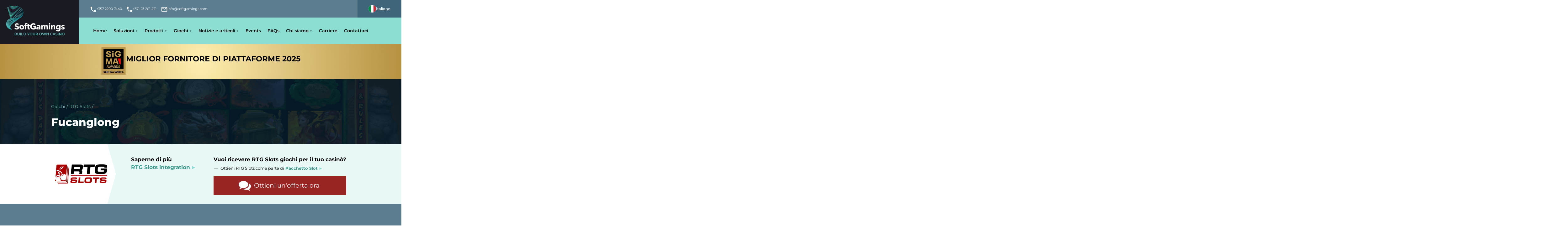

--- FILE ---
content_type: text/html; charset=UTF-8
request_url: https://www.softgamings.com/it/sg-games/realtimegaming-any/fucanglong/
body_size: 18757
content:
<!DOCTYPE html><html style="overflow-x: hidden;" lang="it-IT" prefix="og: http://ogp.me/ns#" class="no-js"><!-- --------------------------------------------- head --><head><meta charset="utf-8"><meta name="viewport" content="width=device-width, initial-scale=1, maximum-scale=2"><meta http-equiv="x-ua-compatible" content="ie=edge"><meta name="facebook-domain-verification" content="op50h3w36bt4qj8lu4u7dpuwgwa7hm"><!-- meta description is empty for this article --><!-- --------------------------------------------- title --><title>Fucanglong - SoftGamings</title> <script defer>
        
        window.theme = {
            ip: '3.140.240.244',
            mobile: false,
            home: false,
            url: {"path":"\/it\/sg-games\/realtimegaming-any\/fucanglong\/","queryParams":[]},
            env: 'prod',
            log: 'prod',
            translations: {"comments":{"errorLinksInComment":"Links in comments are prohibited"}},
            country: {
                name: 'United States',
                code: 'usa',
            },
            currentPage: {
                merchant: '',
                fromNews: false,
            },
            ajaxUrl: 'https://www.softgamings.com/wp/wp-admin/admin-ajax.php',
            system: {
                id: '69810ed6e677f',
                wpStart: '0.18s',
                pageRendered: '',
            },
            ft: 'e23e171d1ad9feb623d1e3e6e41b583c',
        };

        document.addEventListener("DOMContentLoaded", function(event) {
            if (theme.url.queryParams.hasOwnProperty('scroll')) {
                var id = theme.url.queryParams.scroll;
                var elem = document.getElementById(id);
                if (elem) {
                    window.scrollTo({
                        top: elem.offsetTop
                    });
                }
            }
        });
    </script> <!-- view: socialheader.php --><meta property="og:title" content="Fucanglong" /><meta itemprop="name" content="Fucanglong"><meta itemprop="author" content="SoftGamings"><meta property="og:site_name" content="SoftGamings" /><meta property="og:type" content="article"><meta name="twitter:card" content="summary_large_image"><meta property="og:image" content="https://st.softgamings.com/uploads/social_default_promo_image.png"><meta itemprop="image" content="https://st.softgamings.com/uploads/social_default_promo_image.png"><!-- endview --><!-- --------------------------------------------- boot --><!-- ༼°▽°༽ style boot --> <style>
        body {
            width: 100%;
            height: auto;
            overflow: hidden;
        }

        img,
        svg {
            max-width: 100%;
        }
    </style> <!-- ༼°▽°༽ prefetch boot --><link rel="preconnect" href="//fonts.gstatic.com"><link rel="preconnect" href="//www.gstatic.com"><link rel="preload" as="image" href="https://st.softgamings.com/themes/softgamings/images/svg/lcp.svg" fetchpriority="high" type="image/svg+xml"><link rel="preload" href="/content/themes/softgamings/images/svg/sprites/primary-icons.svg?v=20260202.1070" as="image" type="image/svg+xml" crossorigin><link rel="preload" href="/content/themes/softgamings/images/svg/sprites/social-icons.svg?v=20260202.1070" as="image" type="image/svg+xml" crossorigin><link rel="preload" href="https://st.softgamings.com/themes/softgamings/images/design/elem-pattern.png" as="image" fetchpriority="high" type="image/png"><link rel="preload" href="https://st.softgamings.com/themes/softgamings/fonts/fontawesome-webfont.woff2?v=4.7.0" as="font" type="font/woff2" crossorigin><!-- ༼°▽°༽ app boot --> <script defer>
        function AppBoot() {
            /* ༼°▽°༽ app the king
                2019.9.5
             */
            // The Noble Blastula
            let app = this
            app.has = {
                memory: [],
                arrived: true
            }
            app.has.queens = ['onload', 'mutate']

            // The Noble Provocator
            const proteinProvoker = function ImitateCriticalTasks() {
                let tpp = new this.__proto__.constructor()
                let must_have_a_memory = tpp.has.memory.push('something')
                let must_accept_queens = like_this_one => true
                tpp.attach('queen_id')(must_accept_queens)
                tpp.queen_id('try this')
            }

            // Define responsibility
            const TakeTheQueen = (queen) => {
                app[queen] = ExecuteLater(queen)
                return (f) => ExecuteLater('update')({
                    name: queen,
                    f
                })
            }
            const KeepInMemory = (dna) => app.has.memory.push(dna)
            const ExecuteLater =
                (responsible) =>
                (dna) => KeepInMemory({
                    dna,
                    for: responsible
                })

            // Apply responsibility
            app.attach = TakeTheQueen
            app.has.queens.map(queen => app.attach(queen))
            app.ForceErrorsIfShouldBe = proteinProvoker
        }

        // Run Immediately
        let app = new AppBoot()
        app.ForceErrorsIfShouldBe()
    </script> <!-- --------------------------------------------- meta content --><!-- favicons --><link rel="apple-touch-icon" sizes="180x180" href="https://st.softgamings.com/themes/softgamings/images/favicon/apple-touch-icon.png"><link rel="icon" type="image/png" sizes="32x32" href="https://st.softgamings.com/themes/softgamings/images/favicon/favicon-32x32.png"><link rel="icon" type="image/png" sizes="16x16" href="https://st.softgamings.com/themes/softgamings/images/favicon/favicon-16x16.png"><link rel="shortcut icon" href="https://st.softgamings.com/themes/softgamings/images/favicon/favicon.ico"><meta name="msapplication-TileColor" content="#8bddd1"><meta name="theme-color" content="#8bddd1"><!-- something form SG1 --><link rel="profile" href="http://gmpg.org/xfn/11" /><link rel="pingback" href="https://www.softgamings.com/wp/xmlrpc.php" /><!-- --------------------------------------------- special styles --><!-- --------------------------------------------- wp_head --><meta name='robots' content='index, follow, max-image-preview:large, max-snippet:-1, max-video-preview:-1' /> <style>img:is([sizes="auto" i], [sizes^="auto," i]) { contain-intrinsic-size: 3000px 1500px }</style> <!-- This site is optimized with the Yoast SEO plugin v19.14 - https://yoast.com/wordpress/plugins/seo/ --><link rel="canonical" href="https://www.softgamings.com/it/fdg/fucanglong/" /><meta property="og:locale" content="it_IT" /><meta property="og:type" content="article" /><meta property="og:title" content="Fucanglong - SoftGamings" /><meta property="og:url" content="https://www.softgamings.com/it/fdg/fucanglong/" /><meta property="og:site_name" content="SoftGamings" /><meta property="article:published_time" content="2021-11-25T12:08:23+00:00" /><meta property="article:modified_time" content="2025-08-07T14:50:17+00:00" /><meta name="author" content="adminxa" /><meta name="twitter:card" content="summary_large_image" /><meta name="twitter:label1" content="Scritto da" /><meta name="twitter:data1" content="adminxa" /> <script type="application/ld+json" class="yoast-schema-graph">{"@context":"https://schema.org","@graph":[{"@type":"WebPage","@id":"https://www.softgamings.com/it/fdg/fucanglong/","url":"https://www.softgamings.com/it/fdg/fucanglong/","name":"Fucanglong - SoftGamings","isPartOf":{"@id":"https://www.softgamings.com/it/#website"},"datePublished":"2021-11-25T12:08:23+00:00","dateModified":"2025-08-07T14:50:17+00:00","author":{"@id":"https://www.softgamings.com/#/schema/person/068cd20c3394c4a8027dcd6f664f3314"},"breadcrumb":{"@id":"https://www.softgamings.com/it/fdg/fucanglong/#breadcrumb"},"inLanguage":"it-IT","potentialAction":[{"@type":"ReadAction","target":[["https://www.softgamings.com/it/fdg/fucanglong/"]]}]},{"@type":"BreadcrumbList","@id":"https://www.softgamings.com/it/fdg/fucanglong/#breadcrumb","itemListElement":[{"@type":"ListItem","position":1,"name":"Home","item":"https://www.softgamings.com/it/"},{"@type":"ListItem","position":2,"name":"RealtimeGaming","item":"https://www.softgamings.com/it/?p=71556"},{"@type":"ListItem","position":3,"name":"Fucanglong"}]},{"@type":"WebSite","@id":"https://www.softgamings.com/it/#website","url":"https://www.softgamings.com/it/","name":"SoftGamings","description":"Software di Gioco d&#039;Azzardo per Casino","potentialAction":[{"@type":"SearchAction","target":{"@type":"EntryPoint","urlTemplate":"https://www.softgamings.com/it/?s={search_term_string}"},"query-input":"required name=search_term_string"}],"inLanguage":"it-IT"},{"@type":"Person","@id":"https://www.softgamings.com/#/schema/person/068cd20c3394c4a8027dcd6f664f3314","name":"adminxa","image":{"@type":"ImageObject","inLanguage":"it-IT","@id":"https://www.softgamings.com/it/#/schema/person/image/","url":"https://secure.gravatar.com/avatar/93ef12bd0e30ec51e31520919b6263308373bd340fbb38a0b2d7400abd78c50e?s=96&d=mm&r=g","contentUrl":"https://secure.gravatar.com/avatar/93ef12bd0e30ec51e31520919b6263308373bd340fbb38a0b2d7400abd78c50e?s=96&d=mm&r=g","caption":"adminxa"},"url":"https://www.softgamings.com/it/author/adminxa/"}]}</script> <!-- / Yoast SEO plugin. --><link rel='dns-prefetch' href='//test.softgamings.com' /><link href='https://sp-ao.shortpixel.ai' rel='preconnect' /><link rel='stylesheet' id='fonts-css' href='https://st.softgamings.com/themes/softgamings/css/fonts-desktop.css?ver=20260202.1070' type='text/css' media='all' /><link rel='preload' as='style' onload="this.rel='stylesheet'" id='bootstrap-css-css' href='https://st.softgamings.com/themes/softgamings/src/vendor/bootstrap/css/bootstrap-slim.css?ver=20260202.1070' type='text/css' media='all' /><link rel='stylesheet' id='style-critical-css' href='https://st.softgamings.com/themes/softgamings/style-critical.css?ver=20260202.1070' type='text/css' media='all' /><link rel='stylesheet' id='style-css' href='https://st.softgamings.com/themes/softgamings/style.css?ver=20260202.1070' type='text/css' media='all' /><link rel='stylesheet' id='style-2-css' href='https://st.softgamings.com/themes/softgamings/style-2.css?ver=20260202.1070' type='text/css' media='all' /><script type="text/javascript" src="https://st.softgamings.com/themes/softgamings/src/vendor/jquery/jquery-3.5.1.min.js?ver=6.8.3" id="jquery-js"></script><script type="text/javascript" defer src="https://st.softgamings.com/plugins/wp-fancybox/dist/fancybox/fancybox.js?ver=1.0.4" id="fancybox-js"></script><script type="text/javascript" defer src="https://st.softgamings.com/themes/softgamings/src/scripts/components/live-chat.js?ver=20260202.1070" id="livechat-js"></script><script type="text/javascript" defer src="https://st.softgamings.com/themes/softgamings/src/vendor/owl_carousel/owl.carousel.js?ver=6.8.3" id="owl_carousel-js"></script><!-- start Simple Custom CSS and JS --><script type="text/javascript">
// (function () {



//     const metrics = {
//         TTFB: null,
//         FCP: null,
//         LCP: null,
//         CLS: 0
//     };

//     if (performance && performance.timing) {
//         const t = performance.timing;
//         metrics.TTFB = t.responseStart - t.navigationStart;
//     }

//     new PerformanceObserver((entryList) => {
//         const entry = entryList.getEntries()[0];
//         metrics.FCP = Math.round(entry.startTime);
//     }).observe({ type: 'paint', buffered: true });
	
//     let lcpObserver = new PerformanceObserver((entryList) => {
//         const entries = entryList.getEntries();
//         const lastEntry = entries[entries.length - 1];
//         metrics.LCP = Math.round(lastEntry.startTime);
//     });
//     lcpObserver.observe({ type: 'largest-contentful-paint', buffered: true });

//     new PerformanceObserver((entryList) => {
//         entryList.getEntries().forEach(entry => {
//             if (!entry.hadRecentInput) {
//                 metrics.CLS += entry.value;
//             }
//         });
//     }).observe({ type: 'layout-shift', buffered: true });
//     window.addEventListener('load', () => {
//         lcpObserver.disconnect();

//         fetch('https://www.softgamings.com/flog', {
//             method: 'POST',
//             headers: { 'Content-Type': 'application/json' },
//             body: JSON.stringify({
//                 code: '0.0.1', 
               
//                     ...metrics,
//                     UA: navigator.userAgent
                
//             })
//         });
//     });
// })();
</script><!-- end Simple Custom CSS and JS --><!-- start Simple Custom CSS and JS --><script type="text/javascript">
(function () {

    function sendFlog(data) {
        fetch('https://www.softgamings.com/flog', {
            method: 'POST',
            headers: { 'Content-Type': 'application/json' },
            body: JSON.stringify(data)
        }).catch(err => console.error('Flog sending error:', err));
    }

    function getTTFB() {
        if (performance && performance.timing) {
            const t = performance.timing;
            return t.responseStart - t.navigationStart;
        }
        return null;
    }

    const flogData = {
        code: '0.0.0',
            TTFB: getTTFB(),
            UA: navigator.userAgent
        
    };

    if (document.readyState === 'complete') {
        sendFlog(flogData);
    } else {
        window.addEventListener('load', () => sendFlog(flogData));
    }
})();
</script><!-- end Simple Custom CSS and JS --><!-- start Simple Custom CSS and JS --><script type="text/javascript">
function getCookie(name) {
    var nameEQ = name + '=';
    var ca = document.cookie.split(';');
    for (var i = 0; i < ca.length; i++) {
        var c = ca[i].trim();
        if (c.indexOf(nameEQ) === 0)
            return c.substring(nameEQ.length);
    }
    return null;
}

document.addEventListener('wpcf7submit', function(event) {
    // событие Contact Form 7
    var form = event.target;
    var pageInput = form.querySelector('#page-url-field');
    var referrerInput = form.querySelector('#referrer-link');

    var referrerValue = getCookie('_referrer');
    console.log('Cookie _referrer =', referrerValue);

    if (pageInput) {
        pageInput.value = window.location.href;
        console.log('Page URL set to:', pageInput.value);
    }

    if (referrerInput) {
        referrerInput.value = referrerValue || '-';
        console.log('Referrer set to:', referrerInput.value);
    }
}, true);
</script><!-- end Simple Custom CSS and JS --><!-- start Simple Custom CSS and JS --> <script defer>

(function() {
	function LazyLoader() {
		const lazyElements   = document.querySelectorAll('.wpcf7-form, .sgLayerSitemap.layer, .sgLayerFooter.layer, .sg-title, .event_date_white, .event_place_white, .sgSolutionCard__link span, .sgSolutionCard__content, .sgProductCard__container, .cLoyaltyCard__icon, .sgLayerBonusAndLoyalty.layer, .sgLayerProducts.layer, .sgLayerBackOffice.layer, .contacts-page__block .block-img');
		const observerOptions = { rootMargin:'100px 0px' }
		const MakeImageLoaded = (elem) => {
			elem.dataset.visible = '';
		};

		const LoadWithObserver = function() {

		 	// Define observer
			const ObserverTask  = entries => entries.forEach(ObservationTask)
			const ObservationTask = entry => entry.isIntersecting ? WakeUp(entry.target) : false
			const RemoveObservation = elem => LazyObserver.unobserve(elem)
			const WakeUp = elem => {
				  MakeImageLoaded(elem)
				  RemoveObservation(elem)
			}
		 	// Run observer
			let LazyObserver = new IntersectionObserver(ObserverTask, observerOptions)
			lazyElements.forEach(elem=>LazyObserver.observe(elem))
		}

		if ('IntersectionObserver' in window) LoadWithObserver()
		else lazyElements.forEach(MakeImageLoaded)
	}

	document.addEventListener('DOMContentLoaded', LazyLoader);
})();	
</script> <!-- end Simple Custom CSS and JS --><!-- Google Tag Manager --> <script defer>
			setTimeout(function() {
				(function(w, d, s, l, i) {
					w[l] = w[l] || [];
					w[l].push({
						'gtm.start': new Date().getTime(),
						event: 'gtm.js'
					});
					var f = d.getElementsByTagName(s)[0],
						j = d.createElement(s),
						dl = l != 'dataLayer' ? '&l=' + l : '';
					j.onload = function() {
						gtagLoaded = true;
						if (gtagOnload instanceof Function) {
							gtagOnload();
						}
					};
					j.async = true;
					j.src = 'https://www.googletagmanager.com/gtm.js?id=' + i + dl;
					f.parentNode.insertBefore(j, f);
				})(window, document, 'script', 'dataLayer', 'GTM-WNF6ZG6');
			}, 4000);
		</script> <!-- End Google Tag Manager --> <script type="text/javascript">
			 var style = document.createElement("style");
			 style.type = "text/css";
			 style.id = "antiClickjack";
			 if ("cssText" in style){
			   style.cssText = "body{display:none !important;}";
			 }else{
			   style.innerHTML = "body{display:none !important;}";
			 }
			 document.getElementsByTagName("head")[0].appendChild(style);

			 try {
			   if (top.document.domain === document.domain) {
			     var antiClickjack = document.getElementById("antiClickjack");
			     antiClickjack.parentNode.removeChild(antiClickjack);
			   } else {
			     top.location = self.location;
			   }
			 } catch (e) {
			   top.location = self.location;
			 }
			</script><!-- hreflang --><link hreflang="en" href="https://www.softgamings.com/sg-games/realtimegaming-any/fucanglong/" rel="alternate" /><link hreflang="ru" href="https://www.softgamings.com/ru/sg-games/realtimegaming-any/fucanglong/" rel="alternate" /><link hreflang="tr" href="https://www.softgamingstr.com/tr/sg-games/realtimegaming-any/fucanglong/" rel="alternate" /><link hreflang="de" href="https://www.softgamings.com/de/sg-games/realtimegaming-any/fucanglong/" rel="alternate" /><link hreflang="es" href="https://www.softgamings.com/es/sg-games/realtimegaming-any/fucanglong/" rel="alternate" /><link hreflang="it" href="https://www.softgamings.com/it/sg-games/realtimegaming-any/fucanglong/" rel="alternate" /><link hreflang="zh" href="https://www.softgamings.com/zh/sg-games/realtimegaming-any/fucanglong/" rel="alternate" /><link hreflang="pt-br" href="https://www.softgamings.com/pb/sg-games/realtimegaming-any/fucanglong/" rel="alternate" /><link hreflang="hi" href="https://www.softgamings.com/hi/sg-games/realtimegaming-any/fucanglong/" rel="alternate" /><link hreflang="fr" href="https://www.softgamings.com/fr/sg-games/realtimegaming-any/fucanglong/" rel="alternate" /><link hreflang="ka" href="https://www.softgamings.com/ge/sg-games/realtimegaming-any/fucanglong/" rel="alternate" /><link hreflang="th" href="https://www.softgamings.com/th/sg-games/realtimegaming-any/fucanglong/" rel="alternate" /><link hreflang="pt" href="https://www.softgamings.com/pt/sg-games/realtimegaming-any/fucanglong/" rel="alternate" /><link hreflang="kr" href="https://www.softgamings.com/kr/sg-games/realtimegaming-any/fucanglong/" rel="alternate" /><link hreflang="vi" href="https://www.softgamings.com/vi/sg-games/realtimegaming-any/fucanglong/" rel="alternate" /><link hreflang="ja" href="https://www.softgamings.com/ja/sg-games/realtimegaming-any/fucanglong/" rel="alternate" /><link hreflang="ms" href="https://www.softgamings.com/ms/sg-games/realtimegaming-any/fucanglong/" rel="alternate" /><link hreflang="x-default" href="https://www.softgamings.com/sg-games/realtimegaming-any/fucanglong/" rel="alternate" /><!-- special canonical for gameSingle --><link rel="canonical" href="https://www.softgamings.com/it/sg-games/realtimegaming-any/fucanglong/" /> <style type="text/css" id="wp-custom-css">
			/* === NEW === */

/* contact button */
.sgProviderHead .sgProviderHead__actions .card_action .button.sgProviderHead-fallback {
	padding-left: 1.6rem;
}

/* phone field */
.form-design .intl-tel-input.allow-dropdown input.form-control { padding-left: 52px; }
.form-design .intl-tel-input .country-list {
    max-width: calc( var(--max-width) - 2*var(--sx) );
    overflow-x: hidden;
}
.form-design .wpcf7 .ajax-loader::before {
	transition: none;
}

/* sportsbook fix */
.solution-fade-in--link {
    position: absolute;
    z-index:  2;
    top:    0;
    left:   0;
    bottom: 0;
    right:  0;
    background-color: transparent;
}
.solution-fade-in--link * { display: none; }
.fill-non>svg { fill: palevioletred; }
.fill-yes>svg { fill: seagreen; }


/* === SOLVED === */

/* multi level breadcrumbs */
.breadcrumbs .separator {
padding-right: 0.5em;
}

/* full-width banner fix */
.event-banner {
	grid-column:full;
}

/* Hide Live Chat, when modal form is open  */
body.modal-open #chat-widget-container { display: none; }

/* Live Chat Mobile Fix */
iframe#chat-widget { max-height: unset; }

/* remove news page for thai language */
.sgBody--lang_th #LatestNewsAndArticles { display: none; }
		</style> <!-- --------------------------------------------- head bottom --></head><!-- --------------------------------------------- head bottom --><body style="overflow-x: hidden;" class="wp-singular post-template-default single single-post postid-71953 single-format-standard wp-theme-softgamings sgBody sgBody--lang_it sg-environment-prod it"><div id="lcp" style="width: 5000px; position: relative;"><img src="https://st.softgamings.com/themes/softgamings/images/svg/lcp.svg" fetchpriority="high" alt="lpc image" style="position: absolute; top: 0; right: 0; left: 0; bottom: 0; z-index: 99999999; pointer-events: none; width: 100%; height: auto; border: 1px solid red; opacity: 0.001 !important;"></div><!-- ----------------------------------------------- HEADER --><header id="SiteHeader"><div class="header-grid sg-design-header"><div class="header-grid-logo"><a href="https://www.softgamings.com/it/" aria-label="Main page"><span class="el-header-logo-image"><img src="https://st.softgamings.com/themes/softgamings/images/svg/logo.svg" loading="lazy" alt=""></span></a></div><div class="header-grid-contacts"><div data-post-id='20948' class='insert-page insert-page-20948 '><div><ul class="el-header-contacts"><li><a id="header-phone1" href="tel:0035722007440"><span class="svga-icon"><svg><use xlink:href="/content/themes/softgamings/images/svg/sprites/primary-icons.svg#svg-phone"></use></svg></span><span>+357 2200 7440</span></a></li><li><a id="header-phone2" href="tel:0037123201221"><span class="svga-icon"><svg><use xlink:href="/content/themes/softgamings/images/svg/sprites/primary-icons.svg#svg-phone"></use></svg></span><span>+371 23 201 221</span></a></li><li><a id="header-email" href="mailto:info@softgamings.com"><span class="svga-icon"><svg><use xlink:href="/content/themes/softgamings/images/svg/sprites/primary-icons.svg#svg-email"></use></svg></span><span>info@softgamings.com</span></a></li></ul></div></div></div><div class="header-grid-menubar"><!-- Main Menu --><nav class="el-header-nav"><div id="nav_menu-4" class="wp-sidebar widget_nav_menu"><div class="menu-sg2_header_menu-container"><ul id="menu-sg2_header_menu" class="menu"><li id="menu-item-1376060" class="menu-item menu-item-type-post_type menu-item-object-page menu-item-home menu-item-1376060"><a href="https://www.softgamings.com/it/">Home</a></li><li id="menu-item-20953" class="menu-item menu-item-type-post_type menu-item-object-page menu-item-has-children menu-item-20953"><a href="https://www.softgamings.com/it/igaming-solutions-and-platforms/">Soluzioni</a><ul class="sub-menu"><li id="menu-item-22013" class="menu-item menu-item-type-post_type menu-item-object-page menu-item-22013"><a href="https://www.softgamings.com/it/igaming-solutions-and-platforms/white-label-casino-software/">White Label Online Casino Software</a></li><li id="menu-item-22014" class="menu-item menu-item-type-post_type menu-item-object-page menu-item-22014"><a href="https://www.softgamings.com/it/igaming-solutions-and-platforms/turnkey-casino-software/">Turnkey Casino Software</a></li><li id="menu-item-22015" class="menu-item menu-item-type-post_type menu-item-object-page menu-item-22015"><a href="https://www.softgamings.com/it/igaming-solutions-and-platforms/self-service/">Self-Service Casino</a></li><li id="menu-item-22016" class="menu-item menu-item-type-post_type menu-item-object-page menu-item-22016"><a href="https://www.softgamings.com/it/igaming-solutions-and-platforms/bitcoin-casino/">Crypto Casino Software</a></li><li id="menu-item-22038" class="menu-item menu-item-type-post_type menu-item-object-page menu-item-22038"><a href="https://www.softgamings.com/it/igaming-solutions-and-platforms/">Solutions Compared</a></li><li id="menu-item-1379117" class="menu-item menu-item-type-post_type menu-item-object-page menu-item-1379117"><a href="https://www.softgamings.com/products/licensing/anjouan-gambling-license/">Anjouan gambling license</a></li><li id="menu-item-130948" class="menu-item menu-item-type-post_type menu-item-object-page menu-item-130948"><a href="https://www.softgamings.com/products/licensing/gambling-industry-in-curacao/">Curacao License</a></li><li id="menu-item-130949" class="menu-item menu-item-type-post_type menu-item-object-page menu-item-130949"><a href="https://www.softgamings.com/products/licensing/gambling-industry-in-malta/">Malta Gaming Authority License</a></li><li id="menu-item-131094" class="menu-item menu-item-type-post_type menu-item-object-page menu-item-131094"><a href="https://www.softgamings.com/products/licensing/tobique-gaming-licence/">Tobique Gaming License</a></li></ul></li><li id="menu-item-20982" class="menu-item menu-item-type-post_type menu-item-object-page menu-item-has-children menu-item-20982"><a href="https://www.softgamings.com/it/products/">Prodotti</a><ul class="sub-menu"><li id="menu-item-22021" class="menu-item menu-item-type-post_type menu-item-object-page menu-item-22021"><a href="https://www.softgamings.com/it/products/casino-games-integration/">Casino Games Integration</a></li><li id="menu-item-22022" class="menu-item menu-item-type-post_type menu-item-object-page menu-item-22022"><a href="https://www.softgamings.com/it/products/slots-bundle/">Slots Bundle</a></li><li id="menu-item-22023" class="menu-item menu-item-type-post_type menu-item-object-page menu-item-22023"><a href="https://www.softgamings.com/it/products/live-casino-bundle/">Live Casino Bundle</a></li><li id="menu-item-1375983" class="menu-item menu-item-type-post_type menu-item-object-page menu-item-1375983"><a href="https://www.softgamings.com/products/sports-bettings-solution/">Sportsbook Solutions</a></li><li id="menu-item-22025" class="menu-item menu-item-type-post_type menu-item-object-page menu-item-22025"><a href="https://www.softgamings.com/it/products/bonussystem-standalone/">Bonus System Standalone</a></li><li id="menu-item-22104" class="menu-item menu-item-type-post_type menu-item-object-page menu-item-22104"><a href="https://www.softgamings.com/it/products/licensing/">Licensing</a></li><li id="menu-item-22027" class="menu-item menu-item-type-post_type menu-item-object-page menu-item-22027"><a href="https://www.softgamings.com/it/products/cryptocurrency-payment-solution/">Cryptocurrency payment solution</a></li><li id="menu-item-115841" class="menu-item menu-item-type-post_type menu-item-object-page menu-item-115841"><a href="https://www.softgamings.com/products/bank-accounts/">Bank Accounts</a></li><li id="menu-item-115839" class="menu-item menu-item-type-post_type menu-item-object-page menu-item-115839"><a href="https://www.softgamings.com/products/payment-providers/">Online Casino Payment Solutions</a></li><li id="menu-item-22029" class="menu-item menu-item-type-post_type menu-item-object-page menu-item-22029"><a href="https://www.softgamings.com/it/products/back-office/">Back office</a></li><li id="menu-item-81580" class="menu-item menu-item-type-post_type menu-item-object-page menu-item-81580"><a href="https://www.softgamings.com/products/casino-aggregator/">Casino Games Aggregator</a></li><li id="menu-item-131125" class="menu-item menu-item-type-post_type menu-item-object-page menu-item-131125"><a href="https://www.softgamings.com/products/softgamings-local-jackpots/">Local Jackpots</a></li></ul></li><li id="menu-item-59435" class="menu-item menu-item-type-custom menu-item-object-custom menu-item-has-children menu-item-59435"><a>Giochi</a><ul class="sub-menu"><li id="menu-item-22064" class="menu-item menu-item-type-post_type menu-item-object-page menu-item-22064"><a href="https://www.softgamings.com/it/sg-games/">Games catalog</a></li><li id="menu-item-22063" class="menu-item menu-item-type-post_type menu-item-object-page menu-item-22063"><a href="https://www.softgamings.com/it/online-gambling-software-providers/">Game providers</a></li></ul></li><li id="menu-item-21124" class="menu-item menu-item-type-post_type menu-item-object-page menu-item-has-children menu-item-21124"><a href="https://www.softgamings.com/it/blog/">Notizie e articoli</a><ul class="sub-menu"><li id="menu-item-93195" class="menu-item menu-item-type-post_type menu-item-object-page menu-item-93195"><a href="https://www.softgamings.com/press-releases/">Press Releases</a></li><li id="menu-item-93198" class="menu-item menu-item-type-post_type menu-item-object-page menu-item-93198"><a href="https://www.softgamings.com/articles/">Articles</a></li><li id="menu-item-93197" class="menu-item menu-item-type-post_type menu-item-object-page menu-item-93197"><a href="https://www.softgamings.com/industry-news/">Industry News</a></li><li id="menu-item-93196" class="menu-item menu-item-type-post_type menu-item-object-page menu-item-93196"><a href="https://www.softgamings.com/interviews/">Interviews</a></li></ul></li><li id="menu-item-1375984" class="menu-item menu-item-type-post_type menu-item-object-page menu-item-1375984"><a href="https://www.softgamings.com/events/">Events</a></li><li id="menu-item-50062" class="menu-item menu-item-type-post_type menu-item-object-page menu-item-50062"><a href="https://www.softgamings.com/faq/">FAQs</a></li><li id="menu-item-20964" class="menu-item menu-item-type-post_type menu-item-object-page menu-item-has-children menu-item-20964"><a href="https://www.softgamings.com/it/about-us/">Chi siamo</a><ul class="sub-menu"><li id="menu-item-22062" class="menu-item menu-item-type-post_type menu-item-object-page menu-item-22062"><a href="https://www.softgamings.com/it/about-us/">About Us</a></li><li id="menu-item-34569" class="menu-item menu-item-type-post_type menu-item-object-page menu-item-34569"><a href="https://www.softgamings.com/about-us/softgamings-advantages/">Advantages</a></li></ul></li><li id="menu-item-71548" class="menu-item menu-item-type-post_type menu-item-object-page menu-item-71548"><a href="https://www.softgamings.com/careers/">Carriere</a></li><li id="menu-item-21003" class="menu-item menu-item-type-post_type menu-item-object-page menu-item-21003"><a href="https://www.softgamings.com/it/contacts/">Contattaci</a></li></ul></div></div></nav></div><button type="button" class="header-grid-language" data-toggle="modal" data-target="#langSelectorModal" aria-label="Select language"><div class="el-language-menu"><div class="el-language-current-label"><span class="svga-icon"><svg><use xlink:href="/content/themes/softgamings/images/svg/sprites/primary-icons.svg#svg-flag--it"></use></svg></span><span class="lang-name">Italiano</span></div></div></button><button type="button" class="header-grid-hamburger" data-toggle="modal" data-target="#mobileMenuModal" aria-label="Open menu"><div class="el-header-hamburger svga-icon base-size"><svg><use xlink:href="/content/themes/softgamings/images/svg/sprites/primary-icons.svg#svg-menu"></use></svg></div></button><div class="header-grid-end"><div data-post-id='115125' class='insert-page insert-page-115125 '><div class="header-grid-end__inner"><div class="header-grid-end__logo"><img decoding="async" src="https://st.softgamings.com/uploads/sigma-central-europe.svg" class="header-grid-end__img" alt="Sigma Asia awards" loading="lazy"></div><div class="header-grid-end__text"><span>MIGLIOR FORNITORE DI PIATTAFORME 2025</span></div></div></div></div></div></header><!-- ----------------------------------------------- MOBILE MENU BAR --><div class="modal fade" id="mobileMenuModal" tabindex="-1" role="dialog" aria-labelledby="mobileMenuModalLabel" aria-hidden="true"><div class="modal-dialog modal-lg" role="document"><div class="modal-content"><div class="modal-header"><h2 class="modal-title" id="mobileMenuModalLabel"> Menu </h2><button type="button" class="close" data-dismiss="modal" aria-label="Close"><span class="close-icon"></span></button></div><div class="modal-body"><nav class="offsidebar-content sidepanel-content--menu"><!-- Mobile Main Menu --><nav class="sgMenu sgMenu-inside-bar"><div id="nav_menu-2" class="wp-sidebar widget_nav_menu"><div class="menu-sg2_mobile_menu-container"><ul id="menu-sg2_mobile_menu" class="menu"><li id="menu-item-59528" class="menu-item menu-item-type-post_type menu-item-object-page menu-item-home menu-item-59528"><a href="https://www.softgamings.com/it/">Home</a></li><li id="menu-item-59529" class="menu-item menu-item-type-post_type menu-item-object-page menu-item-59529"><a href="https://www.softgamings.com/it/igaming-solutions-and-platforms/">Soluzioni di Software di Casinò</a></li><li id="menu-item-59530" class="menu-item menu-item-type-post_type menu-item-object-page menu-item-59530"><a href="https://www.softgamings.com/it/products/">Prodotti</a></li><li id="menu-item-59531" class="menu-item menu-item-type-post_type menu-item-object-page menu-item-59531"><a href="https://www.softgamings.com/it/sg-games/">Giochi</a></li><li id="menu-item-59536" class="menu-item menu-item-type-post_type menu-item-object-page menu-item-59536"><a href="https://www.softgamings.com/it/online-gambling-software-providers/">Aziende di Software di Casinò</a></li><li id="menu-item-59532" class="menu-item menu-item-type-post_type menu-item-object-page menu-item-59532"><a href="https://www.softgamings.com/it/blog/">Blog</a></li><li id="menu-item-59533" class="menu-item menu-item-type-post_type menu-item-object-page menu-item-59533"><a href="https://www.softgamings.com/it/about-us/">Su di noi</a></li><li id="menu-item-59534" class="menu-item menu-item-type-post_type menu-item-object-page menu-item-59534"><a href="https://www.softgamings.com/it/contacts/">Contatti</a></li></ul></div></div></nav></nav></div><div class="modal-footer"><footer class="offsidebar-footer bar-footer"><button type="button" class="js-for-MobileMenuBar js-for-LanguageMenuBar" data-dismiss="modal" data-toggle="modal" data-target="#langSelectorModal"><div class="el-language-menu"><div class="el-language-current-label"><span class="svga-icon"><svg><use xlink:href="/content/themes/softgamings/images/svg/sprites/primary-icons.svg#svg-flag--it"></use></svg></span><span class="lang-name">Italiano</span></div></div></button></footer></div></div></div></div><!-- ----------------------------------------------- END OF HEADER --><!-- sg2_contentGame.php --><main class="sgWpTemplate sgWpTemplate--game" id="post-71953"><!-- PAGE H1 HEADER --><header class="sgPageTop__imagewrap" style="background-image: url(/content/uploads/RealtimeGaming_Fucanglong1.png);" ><section class="layer sgPageTop is-simple has-long-title"><section class="layer_content"><div class="sgPageTop__caption"><div class="aPath"><a href="https://www.softgamings.com/it/sg-games/">Giochi</a> / <a href="/it/sg-games/realtimegaming-any/">RTG Slots</a> / </div><div class="aTitle"><h1>Fucanglong</h1></div></div></section></section></header><!-- ---------------------------------------------- SECTION PROVIDER HEAD --><section class="layer sgProviderHead"><article class="layer_content"><div class="sgProviderHead__logo"><figure class="card_logo"><img src="https://st.softgamings.com/uploads/RTG-SLOTS-LOGO-300dpi.png?v=1770065623" loading="lazy" alt="RTG Slots giochi"></figure><div class="sgProviderHead__logoDecoration"><img src="https://st.softgamings.com/themes/softgamings/images/design/triangle_white_right.png" loading="lazy" alt="" /></div></div><div class="sgProviderHead__info"><div class="aContent"><footer class="title"> Saperne di più <a href="https://www.softgamings.com/it/online-gambling-software/rtg-slots/" class="more_link"> RTG Slots integration </a></footer></div></div><div class="sgProviderHead__actions"><header class="title"><h2>Vuoi ricevere <span class="aName">RTG Slots</span> giochi per il tuo casinò?</h2></header><section class="listing with-dashes"><ul><li><span class="aLabel"> Ottieni <span class="aName">RTG Slots</span> come parte di </span><span class="aLink"><a href="https://www.softgamings.com/it/products/slots-bundle/" class="more_link"><nobr>Pacchetto Slot</nobr></a></span></li></ul></section><!-- ACTION BUTTON --><section class="card_action"><a data-target="#sg-contact-form" data-toggle="modal" class="button is-huge js-for-ContactFormBar" data-title="Ottieni un'offerta" data-message="I am interested in RTG Slots. Contattami con un'offerta."><span><i class="fa fa-comments"></i> Ottieni un'offerta ora </span></a></section></div></article></section><!-- ---------------------------------------------- SECTION DEMO GAME --><section class="layer sgGameDemo has-small-frame"><article class="layer_content"><div class="block2columns has-different-sizes"><section class="block"></section><section class="block sgGameDemo_features"><!-- ## Game Features --></section></div></article></section><!-- ---------------------------------------------- SECTION ARTICLE --><section class="layer"><article class="layer_content"><!-- ## Game Description --><!-- ## Images --><section class="block2columns game-images"><div class="game-images__block"><figure><img data-src="https://st.softgamings.com/uploads/RealtimeGaming_Fucanglong1.png" loading="lazy" alt="Fucanglong" class="zzz"></figure></div><div class="game-images__block"><figure><img data-src="https://st.softgamings.com/uploads/RealtimeGaming_Fucanglong2.png" loading="lazy" alt="Fucanglong" class="zzz"></figure></div></section></article></section><!-- ## Payouts --><section class="layer has-different-background"><article class="layer_content"><div class="big-title"><h2>Vincite</h2></div><section class="block features are-short are-rows-when-mobile has-wide-icons"><ul><li><figure>96.25 %</figure> Utile per il giocatore </li><li><figure>0.3 €</figure> Puntata min </li><li><figure>15 €</figure> Puntata max </li><li><figure>2000 x bet €</figure> Vincita max </li></ul></section></article></section><!-- # more article content --><!-- ## Game Video --><section id="WatchVideo" class="layer has-same-background"><article class="layer_content"><header class="big-title block has-top-divider"><h2>Guarda il video</h2></header><section class="block video"><iframe loading="lazy" data-src="https://www.youtube.com/embed/Rs-oY7tvRic?vq=hd720" frameborder="0" allowfullscreen></iframe></section></article></section><!-- ---------------------------------------------- INSERT CONTACT LAYER --><div class="wp__article-contactFooter wp__article-contactFooter--demogame"><div data-post-id='22033' class='insert-page insert-page-22033 '><div><!-- SOFTGAMINGS HEAD --></div><section class="layer sgProviderHead sgSoftgamingsHead"><article class="layer_content"><header class="sgProviderHead__logo"><div class="card_logo"><img class="card_logo_img" data-src="https://st.softgamings.com/themes/softgamings/images/design/softgamings-icon.svg" alt=""></div><div class="sgProviderHead__logoDecoration"><img data-src="https://st.softgamings.com/themes/softgamings/images/design/triangle_black_right.png" alt=""/></div></header><section class="sgProviderHead__info"><div class="aContent"><div><h2>Puoi acquistare questo prodotto su <b nb>SoftGamings</b> contattando i nostri consulenti.</h2></div></div></section><footer class="sgProviderHead__actions"><div class="card_action"><a class="button is-huge sgProviderHead-fallback js-for-ContactFormBar" data-toggle="modal" data-target="#sg-contact-form" data-subject="" data-id="" ><span class="label">Ottieni un'offerta</span></a></div></footer></article></section><div><!-- ALL SOLUTIONS --></div><section class="layer sgCompareSolutionHeader has-top-divider"><article class="layer_content"><div class="sgSolutionCardSet"><div class="sgSolutionCard sgSolutionCard--WhiteLabel"><div class="sgSolutionCard__content"><div class="sgSolutionCard__title"><h3>White Label</h3></div><div class="sgSolutionCard__link"><a href="https://www.softgamings.com/it/igaming-solutions-and-platforms//white-label-casino-software/"><span>Leggere di più</span></a></div></div><div class="sgSolutionCard__stats"><div class="icons icons-colored"><i class="fa fa-dollar"></i><i class="fa fa-clock-o"></i></div> Adatto per coloro che cercano una soluzione rapida ed economica. </div></div><div class="sgSolutionCard sgSolutionCard--BitcoinCasino"><div class="sgSolutionCard__content"><div class="sgSolutionCard__title"><h3>Bitcoin Casino</h3></div><div class="sgSolutionCard__link"><a href="https://www.softgamings.com/it/igaming-solutions-and-platforms//bitcoin-casino/"><span>Leggere di più</span></a></div></div><div class="sgSolutionCard__stats"><div class="icons icons-colored"><i class="fa fa-dollar"></i><i class="fa fa-clock-o"></i></div> Sviluppato allo stesso modo dei white label, ma con la differenza che è rivolto ai mercati criptovalute. </div></div><div class="sgSolutionCard sgSolutionCard--TurnkeyCasino"><div class="sgSolutionCard__content"><div class="sgSolutionCard__title"><h3>Turnkey Casino</h3></div><div class="sgSolutionCard__link"><a href="https://www.softgamings.com/it/igaming-solutions-and-platforms//turnkey-casino-software/"><span>Leggere di più</span></a></div></div><div class="sgSolutionCard__stats"><div class="icons icons-colored"><i class="fa fa-dollar"></i><i class="fa fa-dollar"></i><i class="fa fa-dollar"></i><i class="fa fa-clock-o"></i><i class="fa fa-clock-o"></i></div> Offre ampie possibilità di personalizzazione, incluso il design e le funzionalità. </div></div><div class="sgSolutionCard sgSolutionCard--SelfService"><div class="sgSolutionCard__content"><div class="sgSolutionCard__title"><h3>Self-Service</h3></div><div class="sgSolutionCard__link"><a href="https://www.softgamings.com/it/igaming-solutions-and-platforms//self-service/"><span>Leggere di più</span></a></div></div><div class="sgSolutionCard__stats"><div class="icons icons-colored"><i class="fa fa-dollar"></i><i class="fa fa-dollar"></i><i class="fa fa-clock-o"></i></div> Il servizio unico di SoftGamings che permette al vostro team IT di sviluppare un casinò su misura. </div></div></div></article></section></div></div><!-- ---------------------------------------------- LAYER OTHER GAMES --><section class="layer has-minor-background"><article class="layer_content"><div class="Games__otherGames"><header class="big-title-block has-tags"><div class="big-title"><h2>Altri giochi</h2></div></header><section class="sgGameCardGrid is-beautiful"><a href="/it/sg-games/realtimegaming-any/bubble-bubble/" class="sgGameCard"><figure><img class="game_logo" data-src="https://static.softgamings.com/games/realtimegaming/208/bubble_bubble.jpg" loading="lazy" alt="bubble-bubble logo" /></figure><h3 class="sgGameCard__caption"> Bubble Bubble </h3></a><a href="/it/sg-games/realtimegaming-any/secret-jungle/" class="sgGameCard"><figure><img class="game_logo" data-src="https://static.softgamings.com/games/realtimegaming/208/secret_jungle.jpg" loading="lazy" alt="secret-jungle logo" /></figure><h3 class="sgGameCard__caption"> Secret Jungle </h3></a><a href="/it/sg-games/realtimegaming-any/witchs-brew/" class="sgGameCard"><figure><img class="game_logo" data-src="https://static.softgamings.com/games/realtimegaming/208/witchs_brew.jpg" loading="lazy" alt="witchs-brew logo" /></figure><h3 class="sgGameCard__caption"> Witch’s Brew </h3></a><a href="/it/sg-games/realtimegaming-any/ritchie-valens-la-bamba/" class="sgGameCard"><figure><img class="game_logo" data-src="https://static.softgamings.com/games/realtimegaming/208/ritchie_valens_la_bamba.jpg" loading="lazy" alt="ritchie-valens-la-bamba logo" /></figure><h3 class="sgGameCard__caption"> Ritchie Valens La Bamba </h3></a><a href="/it/sg-games/realtimegaming-any/the-big-bopper/" class="sgGameCard"><figure><img class="game_logo" data-src="https://static.softgamings.com/games/realtimegaming/208/the_big_bopper.jpg" loading="lazy" alt="the-big-bopper logo" /></figure><h3 class="sgGameCard__caption"><p class="qtranxs-available-languages-message qtranxs-available-languages-message-it"><span class="missed-translation"></span></p></h3></a><a href="/it/sg-games/realtimegaming-any/lucky-6-3/" class="sgGameCard"><figure><img class="game_logo" data-src="https://static.softgamings.com/games/realtimegaming/208/lucky_6.jpg" loading="lazy" alt="lucky-6-3 logo" /></figure><h3 class="sgGameCard__caption"> Lucky 6 </h3></a><a href="/it/sg-games/realtimegaming-any/fat-cat-cafe/" class="sgGameCard"><figure><img class="game_logo" data-src="https://static.softgamings.com/games/realtimegaming/208/fat_cat_cafe.jpg" loading="lazy" alt="fat-cat-cafe logo" /></figure><h3 class="sgGameCard__caption"> Fat Cat Café </h3></a><a href="/it/sg-games/realtimegaming-any/asgard-2/" class="sgGameCard"><figure><img class="game_logo" data-src="https://static.softgamings.com/games/realtimegaming/208/asgard.jpg" loading="lazy" alt="asgard-2 logo" /></figure><h3 class="sgGameCard__caption"> Asgard </h3></a><a href="/it/sg-games/realtimegaming-any/dancing-wins/" class="sgGameCard"><figure><img class="game_logo" data-src="https://static.softgamings.com/games/realtimegaming/208/dancing_wins.jpg" loading="lazy" alt="dancing-wins logo" /></figure><h3 class="sgGameCard__caption"> Dancing Wins </h3></a><a href="https://www.softgamings.com/it/sg-games/" class="sgGameCard"><figure><img class="game_logo" data-src="https://st.softgamings.com/themes/softgamings/images/design/more_games__placeholder_icon.png" loading="lazy" alt="" /></figure><h3 class="sgGameCard__caption is-special nb"> Più giochi </h3></a></section></div><!--Games__otherGames--></article></section></main><!--sgWpTemplate--><!-- END WP CONTENT GAME--><div class="footer__dinamic"><!-- ------------------------------------------- LATEST NEWS --><!-- ------------------------------------------- DEFAULT CONTACTS --><div class="sg-contacts"><div data-post-id='20999' class='insert-page insert-page-20999 '><section class="layer sgLayerContacts"><article class="layer_content has-split2columns"><section class="contact-card"><header class="big-title"><h2>Contattateci</h2></header><ul class="iconized-list iconized-list--mails"><li class="iconized-item"><div class="icon"><i class="fa fa-envelope"></i></div><div class="text"><div class="link"><a href="mailto:sales@softgamings.com">sales@softgamings.com</a></div><div class="iconized-list__text-label"> Contatta l'ufficio vendite </div></div></li><li class="iconized-item"><div class="icon"><i class="fa fa-envelope"></i></div><div class="text"><div class="link"><a href="mailto:partnerships@softgamings.com">partnerships@softgamings.com</a></div><div class="iconized-list__text-label"> Con proposte di collaborazione </div></div></li><li class="iconized-item"><div class="icon"><i class="fa fa-envelope"></i></div><div class="text"><div class="link"><a href="mailto:press@softgamings.com">press@softgamings.com</a></div><div class="iconized-list__text-label"> Per i giornalisti </div></div></li><li class="iconized-item"><div class="icon"><i class="fa fa-envelope"></i></div><div class="text"><div class="link"><a href="mailto:hr@softgamings.com">hr@softgamings.com</a></div><div class="iconized-list__text-label"> Per chi vuole lavorare con noi </div></div></li></ul><div class="contact-card__delimiter"></div><ul class="iconized-list"><li class="iconized-item"><div class="icon"><i class="fa fa-phone"></i></div><div class="text"><div class="link"><a href="tel:0035722007440" class="string-phone-number">+357 2200 7440</a></div></div></li><li class="iconized-item"><div class="icon"><i class="fa fa-phone"></i></div><div class="text"><div class="link"><a href="tel:0037123201221" class="string-phone-number">+371 23 201 221</a></div><div class="note">Latvia</div></div></li><li class="iconized-item"><div class="icon"><i class="fa fa-map-marker"></i></div><div class="text"><div class="link"><a href="/it/contacts/" class="text-link">Trova posizioni →</a></div></div></li></ul></section><div class="sgLayerContacts__form colors--contact-bar form-design form-functional"><div class="wrap-form-plugin"><div class="wpcf7 no-js" id="wpcf7-f51891-p20999-o1" lang="en-US" dir="ltr" data-wpcf7-id="51891"><div class="screen-reader-response"><p role="status" aria-live="polite" aria-atomic="true"></p><ul></ul></div><form action="/it/sg-games/realtimegaming-any/fucanglong/#wpcf7-f51891-p20999-o1" method="post" class="wpcf7-form init" aria-label="Contact form" novalidate="novalidate" data-status="init"><fieldset class="hidden-fields-container"><input type="hidden" name="_wpcf7" value="51891" /><input type="hidden" name="_wpcf7_version" value="6.1.1" /><input type="hidden" name="_wpcf7_locale" value="en_US" /><input type="hidden" name="_wpcf7_unit_tag" value="wpcf7-f51891-p20999-o1" /><input type="hidden" name="_wpcf7_container_post" value="20999" /><input type="hidden" name="_wpcf7_posted_data_hash" value="" /><input type="hidden" name="_wpcf7dtx_version" value="5.0.3" /><input type="hidden" name="_wpcf7_recaptcha_response" value="" /></fieldset><div hidden><span class="wpcf7-form-control-wrap serial-prefix" data-name="serial-prefix"><input type="hidden" name="serial-prefix" class="wpcf7-form-control wpcf7-hidden wpcf7dtx wpcf7dtx-hidden" aria-invalid="false" value="SGEN-44"></span></div><div hidden><p><input type="hidden" name="utm_campaign" value="" /><br /><input type="hidden" name="utm_source" value="" /><br /><input type="hidden" name="utm_term" value="" /><br /><input type="hidden" name="utm_medium" value="" /><br /><input type="hidden" name="utm_content" value="" /><br /><input type="hidden" name="gclid" value="" /><br /><input type="hidden" name="handl_original_ref" value="" /><br /><input type="hidden" name="handl_landing_page" value="https://www.softgamings.com/it/sg-games/realtimegaming-any/fucanglong/" /><br /><input type="hidden" name="handl_ip" value="3.140.240.244, 64.252.75.187:14260" /><br /><input type="hidden" name="handl_ref" value="" /><br /><input type="hidden" name="handl_url" value="https://www.softgamings.com/it/sg-games/realtimegaming-any/fucanglong/" /></p><p><input type="hidden" value="[sg-val]https://www.softgamings.com/it/sg-games/realtimegaming-any/fucanglong/[/sg-val]" /></p></div><p><div class="product-interest"><div class="product-interest__icon"><img decoding="async" src="https://st.softgamings.com/themes/softgamings/images/svg/info.svg" loading="lazy" alt=""></div><div class="product-interest__text"> I am interested in getting RTG SLOTS games for my casino </div></div></p><div class="wrap-form-fields"><!--form-elements-start--><div class="wrap-field"><p><label><span class="field-label">Your name <i>*</i></span><br /><span class="wpcf7-form-control-wrap" data-name="your-name"><input size="40" maxlength="250" class="wpcf7-form-control wpcf7-text wpcf7-validates-as-required form-control" aria-required="true" aria-invalid="false" value="" type="text" name="your-name" /></span></label></p></div><div class="wrap-field"><p><label><span class="field-label">Preferred messenger</span><br /><span class="wpcf7-form-control-wrap" data-name="messenger"><select class="wpcf7-form-control wpcf7-select form-control" aria-invalid="false" name="messenger"><option value="Please choose">Please choose</option><option value="Telegram">Telegram</option><option value="WhatsApp">WhatsApp</option><option value="Skype">Skype</option></select></span></label></p></div><div class="wrap-field"><p><label><span class="field-label">Messenger Id</span><br /><span class="wpcf7-form-control-wrap" data-name="messenger-id"><input size="40" maxlength="250" class="wpcf7-form-control wpcf7-text form-control" aria-invalid="false" value="" type="text" name="messenger-id" /></span></label></p></div><div class="wrap-field"><p><label><span class="field-label">Your email <i>*</i></span><br /><span class="wpcf7-form-control-wrap" data-name="your-email"><input size="40" maxlength="250" class="wpcf7-form-control wpcf7-email wpcf7-validates-as-required wpcf7-text wpcf7-validates-as-email form-control" aria-required="true" aria-invalid="false" value="" type="email" name="your-email" /></span></label></p></div><div class="wrap-field"><p><label><span class="field-label">Phone number <i></i></span><br /><span class="wpcf7-form-control-wrap" data-name="your-phone"><input size="40" class="wpcf7-form-control wpcf7-phonetext wpcf7-text wpcf7-validates-as-phonetext form-control" aria-invalid="false" value="" type="text" name="your-phone" /><input type="hidden" name="your-phone-country-code" class="wpcf7-phonetext-country-code" /></span></label></p></div><div class="wrap-field"><p><label><span class="field-label">Message <i>*</i></span><br /><span class="wpcf7-form-control-wrap" data-name="your-message"><textarea cols="40" rows="4" maxlength="2000" class="wpcf7-form-control wpcf7-textarea wpcf7-validates-as-required form-control" aria-required="true" aria-invalid="false" name="your-message"></textarea></span></label></p></div><div class="wrap-validation-response"><div class="wpcf7-response-output" aria-hidden="true"></div></div><div class="wrap-submit"><p><input class="wpcf7-form-control wpcf7-submit has-spinner form-design-button" type="submit" value="Send message" /></p></div><!--form-elements-end--></div><div hidden><span class="wpcf7-form-control-wrap your-subject" data-name="your-subject"><input type="hidden" name="your-subject" class="wpcf7-form-control wpcf7-hidden wpcf7dtx wpcf7dtx-hidden" aria-invalid="false" value="177006562332"></span><span class="wpcf7-form-control-wrap dynamichidden-country-code" data-name="dynamichidden-country-code"><input type="hidden" name="dynamichidden-country-code" class="wpcf7-form-control wpcf7-hidden wpcf7dtx wpcf7dtx-hidden" aria-invalid="false" value="usa"></span><span class="wpcf7-form-control-wrap dynamichidden-country-name" data-name="dynamichidden-country-name"><input type="hidden" name="dynamichidden-country-name" class="wpcf7-form-control wpcf7-hidden wpcf7dtx wpcf7dtx-hidden" aria-invalid="false" value="United States"></span><span class="wpcf7-form-control-wrap dynamichidden-pageurl" data-name="dynamichidden-pageurl"><input type="hidden" name="dynamichidden-pageurl" class="wpcf7-form-control wpcf7-hidden wpcf7dtx wpcf7dtx-hidden" aria-invalid="false" value="https://www.softgamings.com/it/sg-games/realtimegaming-any/fucanglong/"></span><span class="wpcf7-form-control-wrap dynamichidden-utm-source" data-name="dynamichidden-utm-source"><input type="hidden" name="dynamichidden-utm-source" class="wpcf7-form-control wpcf7-hidden wpcf7dtx wpcf7dtx-hidden" aria-invalid="false"></span><span class="wpcf7-form-control-wrap dynamichidden-utm-medium" data-name="dynamichidden-utm-medium"><input type="hidden" name="dynamichidden-utm-medium" class="wpcf7-form-control wpcf7-hidden wpcf7dtx wpcf7dtx-hidden" aria-invalid="false"></span><span class="wpcf7-form-control-wrap dynamichidden-utm-term" data-name="dynamichidden-utm-term"><input type="hidden" name="dynamichidden-utm-term" class="wpcf7-form-control wpcf7-hidden wpcf7dtx wpcf7dtx-hidden" aria-invalid="false"></span><span class="wpcf7-form-control-wrap dynamichidden-utm-content" data-name="dynamichidden-utm-content"><input type="hidden" name="dynamichidden-utm-content" class="wpcf7-form-control wpcf7-hidden wpcf7dtx wpcf7dtx-hidden" aria-invalid="false"></span><span class="wpcf7-form-control-wrap dynamichidden-utm-campaign" data-name="dynamichidden-utm-campaign"><input type="hidden" name="dynamichidden-utm-campaign" class="wpcf7-form-control wpcf7-hidden wpcf7dtx wpcf7dtx-hidden" aria-invalid="false"></span><span class="wpcf7-form-control-wrap dynamichidden-utm-ip" data-name="dynamichidden-utm-ip"><input type="hidden" name="dynamichidden-utm-ip" class="wpcf7-form-control wpcf7-hidden wpcf7dtx wpcf7dtx-hidden" aria-invalid="false"></span><span class="wpcf7-form-control-wrap dynamichidden-utm-adgroup" data-name="dynamichidden-utm-adgroup"><input type="hidden" name="dynamichidden-utm-adgroup" class="wpcf7-form-control wpcf7-hidden wpcf7dtx wpcf7dtx-hidden" aria-invalid="false"></span><span class="wpcf7-form-control-wrap dynamichidden-utm-creative" data-name="dynamichidden-utm-creative"><input type="hidden" name="dynamichidden-utm-creative" class="wpcf7-form-control wpcf7-hidden wpcf7dtx wpcf7dtx-hidden" aria-invalid="false"></span><span class="wpcf7-form-control-wrap dynamichidden-utm-position" data-name="dynamichidden-utm-position"><input type="hidden" name="dynamichidden-utm-position" class="wpcf7-form-control wpcf7-hidden wpcf7dtx wpcf7dtx-hidden" aria-invalid="false"></span><span class="wpcf7-form-control-wrap dynamichidden-refferer" data-name="dynamichidden-refferer"><input type="hidden" name="dynamichidden-refferer" class="wpcf7-form-control wpcf7-hidden wpcf7dtx wpcf7dtx-hidden" aria-invalid="false"></span></div><input type="hidden" name="device" value="Desktop"><input type="hidden" name="platform" value="Mac OS"><input type="hidden" name="form-subject" value=""></form></div></div><div class="wrap-form-feedback"><div class="feedback-design"><h2 class="title success">Il tuo messaggio è stato inviato con successo. Grazie!</h2><p>Il nostro responsabile ti contatterà entro le prossime 24 ore lavorative.</p><p>I migliori saluti,<br>Il team di SoftGamings!</p><div class="next-links"><h4>Il prossimo:</h4><ul><li><a href="/" class="text-link">Pagina iniziale</a></li><li><span class="text-link js-form-reset">Nuovo messaggio</span></li></ul></div></div></div></div></article></section></div></div></div><div class="sgWpModalForms"><!-- ------------------------------------------- DEFAULT MODAL FORMS --><div class="modal fade" id="langSelectorModal" tabindex="-1" role="dialog" aria-labelledby="langSelectorModalLabel" aria-hidden="true"><div class="modal-dialog modal-lg" role="document"><div class="modal-content"><div class="modal-header"><h2 class="modal-title" id="langSelectorModalLabel"> Scegli la tua lingua </h2><button type="button" class="close" data-dismiss="modal" aria-label="Close"><span class="close-icon"></span></button></div><div class="modal-body"><div class="language-selector"><div class="language-selector-container"><div class="language-selector-content"><h3 class="lang-subtitle"> Tutte le lingue </h3><nav class="language-menu"><a href="https://www.softgamings.com/" class="language-menu-link" alt="English (en)"><span class="svga-icon"><svg><use xlink:href="/content/themes/softgamings/images/svg/sprites/primary-icons.svg#svg-flag--en"></use></svg></span><span class="lang-check"></span><span class="lang-name">English</span></a><a href="https://www.softgamings.com/ru/" class="language-menu-link" alt="Русский (ru)"><span class="svga-icon"><svg><use xlink:href="/content/themes/softgamings/images/svg/sprites/primary-icons.svg#svg-flag--ru"></use></svg></span><span class="lang-check"></span><span class="lang-name">Русский</span></a><a href="https://www.softgamings.com/tr/" class="language-menu-link" alt="Türkçe (tr)"><span class="svga-icon"><svg><use xlink:href="/content/themes/softgamings/images/svg/sprites/primary-icons.svg#svg-flag--tr"></use></svg></span><span class="lang-check"></span><span class="lang-name">Türkçe</span></a><a href="https://www.softgamings.com/de/" class="language-menu-link" alt="Deutsch (de)"><span class="svga-icon"><svg><use xlink:href="/content/themes/softgamings/images/svg/sprites/primary-icons.svg#svg-flag--de"></use></svg></span><span class="lang-check"></span><span class="lang-name">Deutsch</span></a><a href="https://www.softgamings.com/es/" class="language-menu-link" alt="Español (es)"><span class="svga-icon"><svg><use xlink:href="/content/themes/softgamings/images/svg/sprites/primary-icons.svg#svg-flag--es"></use></svg></span><span class="lang-check"></span><span class="lang-name">Español</span></a><a href="https://www.softgamings.com/it/" class="language-menu-link active" alt="Italiano (it)"><span class="svga-icon"><svg><use xlink:href="/content/themes/softgamings/images/svg/sprites/primary-icons.svg#svg-flag--it"></use></svg></span><span class="lang-check"></span><span class="lang-name">Italiano</span></a><a href="https://www.softgamings.com/zh/" class="language-menu-link" alt="中文 (zh)"><span class="svga-icon"><svg><use xlink:href="/content/themes/softgamings/images/svg/sprites/primary-icons.svg#svg-flag--zh"></use></svg></span><span class="lang-check"></span><span class="lang-name">中文</span></a><a href="https://www.softgamings.com/pb/" class="language-menu-link" alt="Português do Brasil (pb)"><span class="svga-icon"><svg><use xlink:href="/content/themes/softgamings/images/svg/sprites/primary-icons.svg#svg-flag--pb"></use></svg></span><span class="lang-check"></span><span class="lang-name">Português do Brasil</span></a><a href="https://www.softgamings.com/hi/" class="language-menu-link" alt="Hindi हिन्दी (hi)"><span class="svga-icon"><svg><use xlink:href="/content/themes/softgamings/images/svg/sprites/primary-icons.svg#svg-flag--hi"></use></svg></span><span class="lang-check"></span><span class="lang-name">Hindi हिन्दी</span></a><a href="https://www.softgamings.com/fr/" class="language-menu-link" alt="Français (fr)"><span class="svga-icon"><svg><use xlink:href="/content/themes/softgamings/images/svg/sprites/primary-icons.svg#svg-flag--fr"></use></svg></span><span class="lang-check"></span><span class="lang-name">Français</span></a><a href="https://www.softgamings.com/ge/" class="language-menu-link" alt="ქართული (ge)"><span class="svga-icon"><svg><use xlink:href="/content/themes/softgamings/images/svg/sprites/primary-icons.svg#svg-flag--ge"></use></svg></span><span class="lang-check"></span><span class="lang-name">ქართული</span></a><a href="https://www.softgamings.com/th/" class="language-menu-link" alt="ไทย (th)"><span class="svga-icon"><svg><use xlink:href="/content/themes/softgamings/images/svg/sprites/primary-icons.svg#svg-flag--th"></use></svg></span><span class="lang-check"></span><span class="lang-name">ไทย</span></a><a href="https://www.softgamings.com/pt/" class="language-menu-link" alt="Português (pt)"><span class="svga-icon"><svg><use xlink:href="/content/themes/softgamings/images/svg/sprites/primary-icons.svg#svg-flag--pt"></use></svg></span><span class="lang-check"></span><span class="lang-name">Português</span></a><a href="https://www.softgamings.com/kr/" class="language-menu-link" alt="한국어 (kr)"><span class="svga-icon"><svg><use xlink:href="/content/themes/softgamings/images/svg/sprites/primary-icons.svg#svg-flag--kr"></use></svg></span><span class="lang-check"></span><span class="lang-name">한국어</span></a><a href="https://www.softgamings.com/vi/" class="language-menu-link" alt="Tiếng Việt (vi)"><span class="svga-icon"><svg><use xlink:href="/content/themes/softgamings/images/svg/sprites/primary-icons.svg#svg-flag--vi"></use></svg></span><span class="lang-check"></span><span class="lang-name">Tiếng Việt</span></a><a href="https://www.softgamings.com/ja/" class="language-menu-link" alt="日本語 (ja)"><span class="svga-icon"><svg><use xlink:href="/content/themes/softgamings/images/svg/sprites/primary-icons.svg#svg-flag--ja"></use></svg></span><span class="lang-check"></span><span class="lang-name">日本語</span></a><a href="https://www.softgamings.com/ms/" class="language-menu-link" alt="Bahasa Melayu (ms)"><span class="svga-icon"><svg><use xlink:href="/content/themes/softgamings/images/svg/sprites/primary-icons.svg#svg-flag--ms"></use></svg></span><span class="lang-check"></span><span class="lang-name">Bahasa Melayu</span></a></nav></div></div></div></div></div></div></div><div id="sg-contact-form" class="modal fade sgPopupForm modal--contact-form" tabindex="-1" role="dialog" aria-labelledby="exampleModalLabel" aria-hidden="true"><div class="modal-dialog" role="document"><div class="modal-content"><div class="modal-header"><h2 class="modal-title"></h2><button type="button" class="close" data-dismiss="modal" aria-label="Close"><span class="close-icon"></span></button></div><div class="modal-body"><div data-post-id='20999' class='insert-page insert-page-20999 '><section class="layer sgLayerContacts"><article class="layer_content has-split2columns"><section class="contact-card"><header class="big-title"><h2>Contattateci</h2></header><ul class="iconized-list iconized-list--mails"><li class="iconized-item"><div class="icon"><i class="fa fa-envelope"></i></div><div class="text"><div class="link"><a href="mailto:sales@softgamings.com">sales@softgamings.com</a></div><div class="iconized-list__text-label"> Contatta l'ufficio vendite </div></div></li><li class="iconized-item"><div class="icon"><i class="fa fa-envelope"></i></div><div class="text"><div class="link"><a href="mailto:partnerships@softgamings.com">partnerships@softgamings.com</a></div><div class="iconized-list__text-label"> Con proposte di collaborazione </div></div></li><li class="iconized-item"><div class="icon"><i class="fa fa-envelope"></i></div><div class="text"><div class="link"><a href="mailto:press@softgamings.com">press@softgamings.com</a></div><div class="iconized-list__text-label"> Per i giornalisti </div></div></li><li class="iconized-item"><div class="icon"><i class="fa fa-envelope"></i></div><div class="text"><div class="link"><a href="mailto:hr@softgamings.com">hr@softgamings.com</a></div><div class="iconized-list__text-label"> Per chi vuole lavorare con noi </div></div></li></ul><div class="contact-card__delimiter"></div><ul class="iconized-list"><li class="iconized-item"><div class="icon"><i class="fa fa-phone"></i></div><div class="text"><div class="link"><a href="tel:0035722007440" class="string-phone-number">+357 2200 7440</a></div></div></li><li class="iconized-item"><div class="icon"><i class="fa fa-phone"></i></div><div class="text"><div class="link"><a href="tel:0037123201221" class="string-phone-number">+371 23 201 221</a></div><div class="note">Latvia</div></div></li><li class="iconized-item"><div class="icon"><i class="fa fa-map-marker"></i></div><div class="text"><div class="link"><a href="/it/contacts/" class="text-link">Trova posizioni →</a></div></div></li></ul></section><div class="sgLayerContacts__form colors--contact-bar form-design form-functional"><div class="wrap-form-plugin"><div class="wpcf7 no-js" id="wpcf7-f51891-p20999-o2" lang="en-US" dir="ltr" data-wpcf7-id="51891"><div class="screen-reader-response"><p role="status" aria-live="polite" aria-atomic="true"></p><ul></ul></div><form action="/it/sg-games/realtimegaming-any/fucanglong/#wpcf7-f51891-p20999-o2" method="post" class="wpcf7-form init" aria-label="Contact form" novalidate="novalidate" data-status="init"><fieldset class="hidden-fields-container"><input type="hidden" name="_wpcf7" value="51891" /><input type="hidden" name="_wpcf7_version" value="6.1.1" /><input type="hidden" name="_wpcf7_locale" value="en_US" /><input type="hidden" name="_wpcf7_unit_tag" value="wpcf7-f51891-p20999-o2" /><input type="hidden" name="_wpcf7_container_post" value="20999" /><input type="hidden" name="_wpcf7_posted_data_hash" value="" /><input type="hidden" name="_wpcf7dtx_version" value="5.0.3" /><input type="hidden" name="_wpcf7_recaptcha_response" value="" /></fieldset><div hidden><span class="wpcf7-form-control-wrap serial-prefix" data-name="serial-prefix"><input type="hidden" name="serial-prefix" class="wpcf7-form-control wpcf7-hidden wpcf7dtx wpcf7dtx-hidden" aria-invalid="false" value="SGEN-44"></span></div><div hidden><p><input type="hidden" name="utm_campaign" value="" /><br /><input type="hidden" name="utm_source" value="" /><br /><input type="hidden" name="utm_term" value="" /><br /><input type="hidden" name="utm_medium" value="" /><br /><input type="hidden" name="utm_content" value="" /><br /><input type="hidden" name="gclid" value="" /><br /><input type="hidden" name="handl_original_ref" value="" /><br /><input type="hidden" name="handl_landing_page" value="https://www.softgamings.com/it/sg-games/realtimegaming-any/fucanglong/" /><br /><input type="hidden" name="handl_ip" value="3.140.240.244, 64.252.75.187:14260" /><br /><input type="hidden" name="handl_ref" value="" /><br /><input type="hidden" name="handl_url" value="https://www.softgamings.com/it/sg-games/realtimegaming-any/fucanglong/" /></p><p><input type="hidden" value="[sg-val]https://www.softgamings.com/it/sg-games/realtimegaming-any/fucanglong/[/sg-val]" /></p></div><p><div class="product-interest"><div class="product-interest__icon"><img decoding="async" src="https://st.softgamings.com/themes/softgamings/images/svg/info.svg" loading="lazy" alt=""></div><div class="product-interest__text"> I am interested in getting RTG SLOTS games for my casino </div></div></p><div class="wrap-form-fields"><!--form-elements-start--><div class="wrap-field"><p><label><span class="field-label">Your name <i>*</i></span><br /><span class="wpcf7-form-control-wrap" data-name="your-name"><input size="40" maxlength="250" class="wpcf7-form-control wpcf7-text wpcf7-validates-as-required form-control" aria-required="true" aria-invalid="false" value="" type="text" name="your-name" /></span></label></p></div><div class="wrap-field"><p><label><span class="field-label">Preferred messenger</span><br /><span class="wpcf7-form-control-wrap" data-name="messenger"><select class="wpcf7-form-control wpcf7-select form-control" aria-invalid="false" name="messenger"><option value="Please choose">Please choose</option><option value="Telegram">Telegram</option><option value="WhatsApp">WhatsApp</option><option value="Skype">Skype</option></select></span></label></p></div><div class="wrap-field"><p><label><span class="field-label">Messenger Id</span><br /><span class="wpcf7-form-control-wrap" data-name="messenger-id"><input size="40" maxlength="250" class="wpcf7-form-control wpcf7-text form-control" aria-invalid="false" value="" type="text" name="messenger-id" /></span></label></p></div><div class="wrap-field"><p><label><span class="field-label">Your email <i>*</i></span><br /><span class="wpcf7-form-control-wrap" data-name="your-email"><input size="40" maxlength="250" class="wpcf7-form-control wpcf7-email wpcf7-validates-as-required wpcf7-text wpcf7-validates-as-email form-control" aria-required="true" aria-invalid="false" value="" type="email" name="your-email" /></span></label></p></div><div class="wrap-field"><p><label><span class="field-label">Phone number <i></i></span><br /><span class="wpcf7-form-control-wrap" data-name="your-phone"><input size="40" class="wpcf7-form-control wpcf7-phonetext wpcf7-text wpcf7-validates-as-phonetext form-control" aria-invalid="false" value="" type="text" name="your-phone" /><input type="hidden" name="your-phone-country-code" class="wpcf7-phonetext-country-code" /></span></label></p></div><div class="wrap-field"><p><label><span class="field-label">Message <i>*</i></span><br /><span class="wpcf7-form-control-wrap" data-name="your-message"><textarea cols="40" rows="4" maxlength="2000" class="wpcf7-form-control wpcf7-textarea wpcf7-validates-as-required form-control" aria-required="true" aria-invalid="false" name="your-message"></textarea></span></label></p></div><div class="wrap-validation-response"><div class="wpcf7-response-output" aria-hidden="true"></div></div><div class="wrap-submit"><p><input class="wpcf7-form-control wpcf7-submit has-spinner form-design-button" type="submit" value="Send message" /></p></div><!--form-elements-end--></div><div hidden><span class="wpcf7-form-control-wrap your-subject" data-name="your-subject"><input type="hidden" name="your-subject" class="wpcf7-form-control wpcf7-hidden wpcf7dtx wpcf7dtx-hidden" aria-invalid="false" value="177006562334"></span><span class="wpcf7-form-control-wrap dynamichidden-country-code" data-name="dynamichidden-country-code"><input type="hidden" name="dynamichidden-country-code" class="wpcf7-form-control wpcf7-hidden wpcf7dtx wpcf7dtx-hidden" aria-invalid="false" value="usa"></span><span class="wpcf7-form-control-wrap dynamichidden-country-name" data-name="dynamichidden-country-name"><input type="hidden" name="dynamichidden-country-name" class="wpcf7-form-control wpcf7-hidden wpcf7dtx wpcf7dtx-hidden" aria-invalid="false" value="United States"></span><span class="wpcf7-form-control-wrap dynamichidden-pageurl" data-name="dynamichidden-pageurl"><input type="hidden" name="dynamichidden-pageurl" class="wpcf7-form-control wpcf7-hidden wpcf7dtx wpcf7dtx-hidden" aria-invalid="false" value="https://www.softgamings.com/it/sg-games/realtimegaming-any/fucanglong/"></span><span class="wpcf7-form-control-wrap dynamichidden-utm-source" data-name="dynamichidden-utm-source"><input type="hidden" name="dynamichidden-utm-source" class="wpcf7-form-control wpcf7-hidden wpcf7dtx wpcf7dtx-hidden" aria-invalid="false"></span><span class="wpcf7-form-control-wrap dynamichidden-utm-medium" data-name="dynamichidden-utm-medium"><input type="hidden" name="dynamichidden-utm-medium" class="wpcf7-form-control wpcf7-hidden wpcf7dtx wpcf7dtx-hidden" aria-invalid="false"></span><span class="wpcf7-form-control-wrap dynamichidden-utm-term" data-name="dynamichidden-utm-term"><input type="hidden" name="dynamichidden-utm-term" class="wpcf7-form-control wpcf7-hidden wpcf7dtx wpcf7dtx-hidden" aria-invalid="false"></span><span class="wpcf7-form-control-wrap dynamichidden-utm-content" data-name="dynamichidden-utm-content"><input type="hidden" name="dynamichidden-utm-content" class="wpcf7-form-control wpcf7-hidden wpcf7dtx wpcf7dtx-hidden" aria-invalid="false"></span><span class="wpcf7-form-control-wrap dynamichidden-utm-campaign" data-name="dynamichidden-utm-campaign"><input type="hidden" name="dynamichidden-utm-campaign" class="wpcf7-form-control wpcf7-hidden wpcf7dtx wpcf7dtx-hidden" aria-invalid="false"></span><span class="wpcf7-form-control-wrap dynamichidden-utm-ip" data-name="dynamichidden-utm-ip"><input type="hidden" name="dynamichidden-utm-ip" class="wpcf7-form-control wpcf7-hidden wpcf7dtx wpcf7dtx-hidden" aria-invalid="false"></span><span class="wpcf7-form-control-wrap dynamichidden-utm-adgroup" data-name="dynamichidden-utm-adgroup"><input type="hidden" name="dynamichidden-utm-adgroup" class="wpcf7-form-control wpcf7-hidden wpcf7dtx wpcf7dtx-hidden" aria-invalid="false"></span><span class="wpcf7-form-control-wrap dynamichidden-utm-creative" data-name="dynamichidden-utm-creative"><input type="hidden" name="dynamichidden-utm-creative" class="wpcf7-form-control wpcf7-hidden wpcf7dtx wpcf7dtx-hidden" aria-invalid="false"></span><span class="wpcf7-form-control-wrap dynamichidden-utm-position" data-name="dynamichidden-utm-position"><input type="hidden" name="dynamichidden-utm-position" class="wpcf7-form-control wpcf7-hidden wpcf7dtx wpcf7dtx-hidden" aria-invalid="false"></span><span class="wpcf7-form-control-wrap dynamichidden-refferer" data-name="dynamichidden-refferer"><input type="hidden" name="dynamichidden-refferer" class="wpcf7-form-control wpcf7-hidden wpcf7dtx wpcf7dtx-hidden" aria-invalid="false"></span></div><input type="hidden" name="device" value="Desktop"><input type="hidden" name="platform" value="Mac OS"><input type="hidden" name="form-subject" value=""></form></div></div><div class="wrap-form-feedback"><div class="feedback-design"><h2 class="title success">Il tuo messaggio è stato inviato con successo. Grazie!</h2><p>Il nostro responsabile ti contatterà entro le prossime 24 ore lavorative.</p><p>I migliori saluti,<br>Il team di SoftGamings!</p><div class="next-links"><h4>Il prossimo:</h4><ul><li><a href="/" class="text-link">Pagina iniziale</a></li><li><span class="text-link js-form-reset">Nuovo messaggio</span></li></ul></div></div></div></div></article></section></div></div></div></div></div></div><!-- ------------------------------------------- SECTION SITE MAP --><div data-post-id='21008' class='insert-page insert-page-21008 '><section id="Sitemap" class="layer sgLayerSitemap"><article class="layer_content"><div class="multilist-set"><section class="multilist sgLayerSitemap--Solutions"><header class="multilist_title">Soluzioni</header><div class="multilist_content"><ul><li><div data-post-id="5980" class="insert-page insert-page-5980 "><a href="/it/igaming-solutions-and-platforms/white-label-casino-software/">Software di Casinò ad Etichetta Bianca</a></div></li><li><div data-post-id="5985" class="insert-page insert-page-5985 "><a href="/it/igaming-solutions-and-platforms/turnkey-casino-software/">Software di Casinò Chiavi in Mano</a></div></li><li><div data-post-id="8607" class="insert-page insert-page-8607 "><a href="/it/igaming-solutions-and-platforms/self-service/">Casinò Fai-da-te</a></div></li><li><div data-post-id="11099" class="insert-page insert-page-11099 "><a href="/it/igaming-solutions-and-platforms/bitcoin-casino/">Software Casinò Crypto</a></div></li><li><div data-post-id="5975" class="insert-page insert-page-5975 "><a href="/it/igaming-solutions-and-platforms/">Soluzioni di Software di Casinò</a></div></li></ul></div></section><section class="multilist sgLayerSitemap--Products"><header class="multilist_title">Prodotti</header><div class="multilist_content"><ul><li><div data-post-id="13923" class="insert-page insert-page-13923 "><a href="/it/products/casino-games-integration/">Integrazione Giochi Casinò</a></div></li><li><div data-post-id="14260" class="insert-page insert-page-14260 "><a href="/it/products/slots-bundle/">Pacchetto Slot</a></div></li><li><div data-post-id="14138" class="insert-page insert-page-14138 "><a href="/it/products/live-casino-bundle/">Pacchetto Casinò Live</a></div></li><li><div data-post-id="17918" class="insert-page insert-page-17918 "><a href="/it/products/sports-bettings-solution-old/">Soluzione Scommesse Sportive</a></div></li><li><div data-post-id="11013" class="insert-page insert-page-11013 "><a href="/it/products/bonussystem-standalone/">Sistema BonusSystem Indipendente</a></div></li></ul><ul><li><div data-post-id="19321" class="insert-page insert-page-19321 "><a href="/it/products/cryptocurrency-payment-solution/">Soluzione pagamento criptovalute</a></div></li><li><div data-post-id="21741" class="insert-page insert-page-21741 "><a href="/it/products/banking/">Servizi bancari</a></div></li><li><div data-post-id="20976" class="insert-page insert-page-20976 "><a href="/it/products/licensing/">Licenza</a></div></li><li><div data-post-id="21753" class="insert-page insert-page-21753 "><a href="/it/products/back-office/">Back office</a></div></li></ul></div></section><section class="multilist sgLayerSitemap--About"><header class="multilist_title">Su di noi</header><div class="multilist_content"><ul><li><div data-post-id="60" class="insert-page insert-page-60 "><a href="/it/about-us/">Su di noi</a></div></li><li><div data-post-id="6013" class="insert-page insert-page-6013 "><a href="/it/blog/">Blog</a></div></li><li style="margin-bottom:1rem;"><div data-post-id="34" class="insert-page insert-page-34 "><a href="/it/contacts/">Contatti</a></div></li></ul><ul><li style="margin-top:1rem;"><a href="/blog/online-casino-script/">Software per casinò online Prezzo</a></li><li><a href="/it/blog/start-online-casino/">Come avviare un casinò online</a></li><li><a href="/it/casino-platform/">Piattaforma di gioco del casinò</a></li><li><a href="/casino-api/">API del casinò online</a></li><li><a href="/casino-glossary/">Glossario del casinò</a></li></ul></div></section><section class="multilist is-fullwidth sgLayerSitemap--Providers"><header class="multilist_title">Aziende di Software di Casinò</header><div class="multilist_content"><ul><li><div data-post-id="5990" class="insert-page insert-page-5990 "><a href="/it/online-gambling-software-providers/evolution-gaming-casino-software/">Evolution Gaming</a></div></li><li><div data-post-id="5999" class="insert-page insert-page-5999 "><a href="/it/online-gambling-software-providers/netent-casino-software/">NetEnt</a></div></li><li><div data-post-id="35416" class="insert-page insert-page-35416 "><a href="/it/online-gambling-software-providers/playn-go/">Play’n GO</a></div></li><li><div data-post-id="6735" class="insert-page insert-page-6735 "><a href="/it/online-gambling-software-providers/playson/">Playson</a></div></li><li><div data-post-id="6753" class="insert-page insert-page-6753 "><a href="/it/online-gambling-software-providers/betsoft/">Betsoft</a></div></li><li><div data-post-id="39119" class="insert-page insert-page-39119 "><a href="/it/online-gambling-software-providers/red-tiger-gaming/">Red Tiger Gaming</a></div></li><li><div data-post-id="29136" class="insert-page insert-page-29136 "><a href="/it/online-gambling-software-providers/yggdrasil/">Yggdrasil</a></div></li><li><div data-post-id="6768" class="insert-page insert-page-6768 "><a href="/it/online-gambling-software-providers/amatic/">Amatic</a></div></li><li><div data-post-id="5996" class="insert-page insert-page-5996 "><a href="/it/online-gambling-software-providers/microgaming-casino-software/">Microgaming</a></div></li><li><div data-post-id="34369" class="insert-page insert-page-34369 "><a href="/it/online-gambling-software-providers/egt-interactive/">EGT Interactive</a></div></li><li><div data-post-id="43191" class="insert-page insert-page-43191 "><a href="/it/online-gambling-software-providers/thunderkick/">Thunderkick</a></div></li><li><div data-post-id="18593" class="insert-page insert-page-18593 "><a href="/it/online-gambling-software-providers/pragmatic-play/">Pragmatic Play</a></div></li><li><div data-post-id="30340" class="insert-page insert-page-30340 "><a href="/it/online-gambling-software-providers/isoftbet/">IsoftBet</a></div></li><li><div data-post-id="6788" class="insert-page insert-page-6788 "><a href="/it/online-gambling-software-providers/quickspin/">Quickspin</a></div></li><li><div data-post-id="6003" class="insert-page insert-page-6003 "><a href="/it/online-gambling-software-providers/betradar-betting-software/">Betradar</a></div></li><li><div data-post-id="42978" class="insert-page insert-page-42978 "><a href="/it/online-gambling-software-providers/elk-studios/">ELK Studios</a></div></li><li><div data-post-id="50811" class="insert-page insert-page-50811 "><a href="/it/online-gambling-software-providers/stakelogic/">Stakelogic</a></div></li><li><div data-post-id="6770" class="insert-page insert-page-6770 "><a href="/it/online-gambling-software-providers/tom-horn/">Tom Horn</a></div></li><li><div data-post-id="6784" class="insert-page insert-page-6784 "><a href="/it/online-gambling-software-providers/habanero/">Habanero</a></div></li></ul></div></section><section class="multilist sgLayerSitemap--About"><header class="multilist_title">Legal</header><div class="multilist_content"><ul><li><div data-post-id="50763" class="insert-page insert-page-50065 "><a href="/it/privacy-policy/">Politica sulla riservatezza</a></div></li><li><div data-post-id="50065" class="insert-page insert-page-50065 "><a href="/it/cookies-policy/">Politica sui cookie</a></div></li><li><div data-post-id="50075" class="insert-page insert-page-50075"><a href="/it/legal-disclaimer/">Dichiarazione di non responsabilità legale</a></div></li><li><div data-post-id="50078" class="insert-page insert-page-50078"><a href="/it/information-security-policy/">Politica sulla sicurezza delle informazioni</a></div></li><li><div data-post-id="131083" class="insert-page insert-page-131083"><a href="/it/responsible-gambling/">Gioco responsabile</a></div></li></ul></div></section></div></article></section></div><!-- ------------------------------------------- SECTION COPYRIGHT AREA --><div data-post-id='21006' class='insert-page insert-page-21006 '><footer class="layer sgLayerFooter"><section class="layer_content has-split2columns"><div class="sgLayerColumnLogos"><div class="sgSocialButtons"><a href="https://www.facebook.com/softgamings" class="bIcon"><i class="bi bi-facebook"></i></a><a href="https://twitter.com/SoftGamings1" class="bIcon"><i class="bi bi-twitter-x"></i></a><a href="https://www.youtube.com/channel/UCwCL_WxaOAnrhzVKiDe2roQ" class="bIcon"><i class="bi bi-youtube"></i></a><a href="https://www.linkedin.com/company/softgamings" class="bIcon"><i class="bi bi-linkedin"></i></a><a href="https://www.instagram.com/softgamingsofficial/" class="bIcon"><i class="bi bi-instagram"></i></a><a href="https://t.me/softgamings_official" class="bIcon"><i class="bi bi-telegram"></i></a></div><ul class="payments-logo-list"><li class="payments-logo-list__item item--visa"><img class="sgFooterNote__logoImage" data-src="https://st.softgamings.com/uploads/visa_sm_logo.png" alt="" /></li><li class="payments-logo-list__item item--mastercard"><img class="sgFooterNote__logoImage" data-src="https://st.softgamings.com/uploads/mastercard_sm_logo.png" alt="" /></li><li class="payments-logo-list__item item--neteller"><img class="sgFooterNote__logoImage" data-src="https://st.softgamings.com/themes/softgamings/images/payments-systems/neteller.svg" alt="" /></li><li class="payments-logo-list__item item--skrill"><img class="sgFooterNote__logoImage" data-src="https://st.softgamings.com/themes/softgamings/images/payments-systems/skrill.svg" alt="" /></li></ul><ul class="payments-logo-list list-app"><li class="payments-logo-list__item item--google-play"><a href="https://play.google.com/store/apps/details?id=com.ni.SoftGamings&amp;pcampaignid=pcampaignidMKT-Other-global-all-co-prtnr-py-PartBadge-Mar2515-1" target="_blank" rel="noopener"><img data-src="https://st.softgamings.com/themes/softgamings/images/badges/google-play/en/google-play.png" alt="Get it on Google Play" /></a></li></ul></div><section class="sgFooterNote"><div class="sgFooterNote__logo"><figure style="margin-top: 1.6rem;"><a href="#Home"><img class="sgFooterNote__logoImage" data-src="https://st.softgamings.com/themes/softgamings/images/design/softgamings-logo.svg" alt="SoftGamings" /></a><figcaption>Copyright © SoftGamings. All rights reserved.</figcaption></figure></div><div style="display: flex; flex-direction: row; justify-content: space-between; align-items: flex-end;"><a class="dmca-badge" title="DMCA.com Protection Status" href="//www.dmca.com/Protection/Status.aspx?ID=ebbd98b4-2ab2-45b4-978b-745cf1c94743"><img data-src="https://images.dmca.com/Badges/dmca-badge-w100-5x1-06.png?ID=ebbd98b4-2ab2-45b4-978b-745cf1c94743" alt="DMCA.com Protection Status" /></a><img data-src="https://st.softgamings.com/uploads/restrict-18.png" alt="18+" style=" width: 41.86px; height: 41.86px;"/></img></div></section></section></footer></div><script type="speculationrules">
{"prefetch":[{"source":"document","where":{"and":[{"href_matches":"\/it\/*"},{"not":{"href_matches":["\/wp\/wp-*.php","\/wp\/wp-admin\/*","\/wp\/..\/content\/uploads\/*","\/content\/*","\/content\/plugins\/*","\/content\/themes\/softgamings\/*","\/it\/*\\?(.+)"]}},{"not":{"selector_matches":"a[rel~=\"nofollow\"]"}},{"not":{"selector_matches":".no-prefetch, .no-prefetch a"}}]},"eagerness":"conservative"}]}
</script> <!-- Google Tag Manager (noscript) --><noscript><iframe loading="lazy" src="https://www.googletagmanager.com/ns.html?id=GTM-WNF6ZG6" height="0" width="0" style="display:none;visibility:hidden"></iframe></noscript><!-- End Google Tag Manager (noscript) --> <script>
              document.addEventListener('DOMContentLoaded', function() {
              jQuery(document).ready(function($) {
                Fancybox.bind("[data-fancybox]", {
                    // Your custom options
                });
            });
               });
            </script><script type="text/javascript" id="cl-script-js-extra">
/* <![CDATA[ */
var cl_vars = {"is_admin_user":"no","enableAdminFeature":"no","minChars":"20","maxChars":"1000","minMessage":"Your message is below the minimum allowed limit. Please try to be more expressive.","maxMessage":"Your message exceeds the maximum limit allowed. Please try to reduce it."};
/* ]]> */
</script><script type="text/javascript" src="https://st.softgamings.com/plugins/comment-limiter/assets/js/word-counter.js?ver=2.2.2" id="cl-script-js"></script><script type="text/javascript" src="https://www.softgamings.com/wp/wp-includes/js/dist/hooks.min.js?ver=4d63a3d491d11ffd8ac6" id="wp-hooks-js"></script><script type="text/javascript" src="https://www.softgamings.com/wp/wp-includes/js/dist/i18n.min.js?ver=5e580eb46a90c2b997e6" id="wp-i18n-js"></script><script type="text/javascript" id="wp-i18n-js-after">
/* <![CDATA[ */
wp.i18n.setLocaleData( { 'text direction\u0004ltr': [ 'ltr' ] } );
/* ]]> */
</script><script type="text/javascript" src="https://st.softgamings.com/plugins/contact-form-7/includes/swv/js/index.js?ver=6.1.1" id="swv-js"></script><script type="text/javascript" id="contact-form-7-js-translations">
/* <![CDATA[ */
( function( domain, translations ) {
	var localeData = translations.locale_data[ domain ] || translations.locale_data.messages;
	localeData[""].domain = domain;
	wp.i18n.setLocaleData( localeData, domain );
} )( "contact-form-7", {"translation-revision-date":"2025-08-13 10:50:50+0000","generator":"GlotPress\/4.0.1","domain":"messages","locale_data":{"messages":{"":{"domain":"messages","plural-forms":"nplurals=2; plural=n != 1;","lang":"it"},"This contact form is placed in the wrong place.":["Questo modulo di contatto \u00e8 posizionato nel posto sbagliato."],"Error:":["Errore:"]}},"comment":{"reference":"includes\/js\/index.js"}} );
/* ]]> */
</script><script type="text/javascript" id="contact-form-7-js-before">
/* <![CDATA[ */
var wpcf7 = {
    "api": {
        "root": "https:\/\/www.softgamings.com\/wp-json\/",
        "namespace": "contact-form-7\/v1"
    },
    "cached": 1
};
/* ]]> */
</script><script type="text/javascript" defer src="https://st.softgamings.com/plugins/contact-form-7/includes/js/index.js?ver=6.1.1" id="contact-form-7-js"></script><script type="text/javascript" defer src="https://st.softgamings.com/plugins/wplegalpages/admin/js/jquery.cookie.min.js?ver=3.5.7" id="wp-legal-pages-jquery-cookie-js"></script><script type="text/javascript" src="https://st.softgamings.com/plugins/cf7-utm-tracking/assets/traffic_source2.min.js?ver=1.3" id="cf7-utm-js"></script><script type="text/javascript" defer src="https://st.softgamings.com/themes/softgamings/src/vendor/bootstrap/js/bootstrap.min.js?ver=6.8.3" id="bootstrap-js"></script><script type="text/javascript" defer src="https://st.softgamings.com/themes/softgamings/src/vendor/throttle-debounce/throttle-debounce.min.js?ver=6.8.3" id="throttle-debounce-js"></script><script type="text/javascript" src="https://st.softgamings.com/plugins/handl-utm-grabber/js/js.cookie.js?ver=6.8.3" id="js.cookie-js"></script><script type="text/javascript" id="handl-utm-grabber-js-extra">
/* <![CDATA[ */
var handl_utm = [];
/* ]]> */
</script><script type="text/javascript" defer src="https://st.softgamings.com/plugins/handl-utm-grabber/js/handl-utm-grabber.js?ver=6.8.3" id="handl-utm-grabber-js"></script><script type="text/javascript" defer src="https://st.softgamings.com/themes/softgamings/src/scripts/components/headroom.js?ver=20260202.1070" id="interface-headroom-js"></script><script type="text/javascript" defer src="https://st.softgamings.com/themes/softgamings/src/scripts/form-lazy-loader.js?ver=6.8.3" id="form-lazy-loader-js"></script><script type="text/javascript" defer src="https://st.softgamings.com/themes/softgamings/src/scripts/metrics.js?ver=6.8.3" id="metrics-js"></script><script type="text/javascript" defer src="https://st.softgamings.com/themes/softgamings/src/scripts/softgamings-interface.js?ver=20260202.1070" id="softgamings-interface-js"></script><script type="text/javascript" defer src="https://st.softgamings.com/themes/softgamings/src/scripts/softgamings-interface-minor.js?ver=20260202.1070" id="softgamings-interface-minor-js"></script><script type="text/javascript" defer src="https://st.softgamings.com/themes/softgamings/src/scripts/comments.js?ver=20260202.1070" id="sg-comments-js"></script><script type="text/javascript" src="https://www.google.com/recaptcha/api.js?render=6Lcfb1ssAAAAAFw7OZRCQoV2i2cqk3LCFBuLKHlS&amp;ver=3.0" id="google-recaptcha-js"></script><script type="text/javascript" src="https://www.softgamings.com/wp/wp-includes/js/dist/vendor/wp-polyfill.min.js?ver=3.15.0" id="wp-polyfill-js"></script><script type="text/javascript" id="wpcf7-recaptcha-js-before">
/* <![CDATA[ */
var wpcf7_recaptcha = {
    "sitekey": "6Lcfb1ssAAAAAFw7OZRCQoV2i2cqk3LCFBuLKHlS",
    "actions": {
        "homepage": "homepage",
        "contactform": "contactform"
    }
};
/* ]]> */
</script><script type="text/javascript" src="https://st.softgamings.com/plugins/contact-form-7/modules/recaptcha/index.js?ver=6.1.1" id="wpcf7-recaptcha-js"></script><script type="text/javascript" id="prevent-xss-vulnerability-js-extra">
/* <![CDATA[ */
var selfXss = {"message":""};
/* ]]> */
</script><script type="text/javascript" src="https://st.softgamings.com/plugins/prevent-xss-vulnerability/assets/js/script-2.1.0.min.js?ver=1" id="prevent-xss-vulnerability-js"></script><!-- start Simple Custom CSS and JS --><script>
              document.addEventListener('DOMContentLoaded', function() {
              $(function() {
	
	// Fix for phone number field
	function fixPhoneNumber() {
		
		setTimeout(() => {
			
			$('.wpcf7-phonetext').unbind('keyup');
			$('.wpcf7-phonetext').unbind('countrychange');

			$('.wpcf7-phonetext').attr('name', 'your-phone-number');
			$('.wpcf7-phonetext').attr('autocomplete', 'one-time-code');

			var numberInput = $('<input type="hidden" name="your-phone">');

			$('.wpcf7-phonetext').after(numberInput);

			$('.wpcf7-form .selected-dial-code').each(function() {
				var form = $(this).closest("form");
				var countryCode = form.find('input[name="your-phone-country-code"]');

				countryCode.val($(this).text().replace('+', ''));
			});

			$('.wpcf7-phonetext').on('countrychange', function(event, countryData) {
				var form = $(this).closest("form");
				var phoneNumber = $(this).val();

				form.find('input[name="your-phone-country-code"]').val(countryData.dialCode);

				if (phoneNumber) {
					form.find('input[name="your-phone"]').val('+' + countryData.dialCode + phoneNumber);
				}
			});

			$('.wpcf7-phonetext').on('keyup', function() {
				var form = $(this).closest("form");
				var numberInput = form.find('input[name="your-phone"]');
				var countryCode = form.find('input[name="your-phone-country-code"]').val();		
				var phoneNumber = $(this).val();

				var phoneValue = phoneNumber ? '+' + countryCode + phoneNumber : '';
				numberInput.val(phoneValue);
			});

			$('input[name="your-phone-number"]').on('keydown', function(event) {
				if ([8, 9, 13, 37, 38, 39, 40].indexOf(event.keyCode) !== -1 ||
					// Разрешаем копирование, вставку, выделение текста
					(event.keyCode === 65 && event.ctrlKey === true) ||
					(event.keyCode >= 35 && event.keyCode <= 40)) {
						return;
				}

				var key = String.fromCharCode(event.keyCode);
				var regex = /^[0-9]$/;

				if (!regex.test(key)) {
					event.preventDefault();
				}
			});

			$('input[name="your-phone-number"]').on('input', function(event) {
				event.currentTarget.value = event.currentTarget.value.replace('+', '');
			});
		
		}, 200);
	}
	
	if ($('.wpcf7-form').length) {
		const intervalId = setInterval(() => {
			if ($('.wpcf7-form .selected-flag').length) {
				clearInterval(intervalId);
				fixPhoneNumber();
			}
		}, 500);
	}
});
               });
            </script> <!-- end Simple Custom CSS and JS --><!-- start Simple Custom CSS and JS --><script defer>
	 var mutationObserver = new MutationObserver(() => {
  	var container = document.getElementById('chat-widget-container');
    if (container) {
        mutationObserver.disconnect();
        var iframe = container.children[0];

        var chatObserver = new MutationObserver(() => {
            //console.log(container.style.height);
          
            //if (container.style.height == '100%') {
                //iframe.style.poinerEvents = 'all';
            //}
          
            if (container.style.height) {
              	iframe.style.height = container.style.height;
            }
            if (container.style.width) {
              	iframe.style.width = container.style.width;
            }
        });
        chatObserver.observe(container, {
          	attributes: true,
            attributeFilter: ['style']
        });
    }
});
mutationObserver.observe(document.querySelector('body'), {
  	childList: true,
    subtree: true
});
</script> <!-- end Simple Custom CSS and JS --><!-- WP FOOTER ISSUES -------------------------------------------------- --><script defer>wpcf7.cached = 0;</script><script defer>
document.addEventListener('DOMContentLoaded', function () {

    document.addEventListener('wpcf7beforesubmit', function (e) {
        const form = e.target;
        const button = form.querySelector('.wpcf7-submit');
        if (button) {
            button.disabled = true;
        }
    });

    document.addEventListener('wpcf7submit', function (e) {
        const form = e.target;
        const button = form.querySelector('.wpcf7-submit');
        if (button) {
            button.disabled = false;
        }
    });

    document.addEventListener('wpcf7invalid', function (e) {
        const form = e.target;
        const button = form.querySelector('.wpcf7-submit');
        if (button) {
            button.disabled = false;
        }
    });

    document.addEventListener('wpcf7error', function (e) {
        const form = e.target;
        const button = form.querySelector('.wpcf7-submit');
        if (button) {
            button.disabled = false;
        }
    });

});
</script><!-- WP FOOTER ISSUES END -------------------------------------------------- --><!-- end of footer.php --><!-- metric:site-render-finish --><script>theme.system.pageRendered = '0.49s'; </script></body></html>

--- FILE ---
content_type: text/html; charset=utf-8
request_url: https://www.google.com/recaptcha/api2/anchor?ar=1&k=6Lcfb1ssAAAAAFw7OZRCQoV2i2cqk3LCFBuLKHlS&co=aHR0cHM6Ly93d3cuc29mdGdhbWluZ3MuY29tOjQ0Mw..&hl=en&v=N67nZn4AqZkNcbeMu4prBgzg&size=invisible&anchor-ms=20000&execute-ms=30000&cb=bty494qwp20s
body_size: 48832
content:
<!DOCTYPE HTML><html dir="ltr" lang="en"><head><meta http-equiv="Content-Type" content="text/html; charset=UTF-8">
<meta http-equiv="X-UA-Compatible" content="IE=edge">
<title>reCAPTCHA</title>
<style type="text/css">
/* cyrillic-ext */
@font-face {
  font-family: 'Roboto';
  font-style: normal;
  font-weight: 400;
  font-stretch: 100%;
  src: url(//fonts.gstatic.com/s/roboto/v48/KFO7CnqEu92Fr1ME7kSn66aGLdTylUAMa3GUBHMdazTgWw.woff2) format('woff2');
  unicode-range: U+0460-052F, U+1C80-1C8A, U+20B4, U+2DE0-2DFF, U+A640-A69F, U+FE2E-FE2F;
}
/* cyrillic */
@font-face {
  font-family: 'Roboto';
  font-style: normal;
  font-weight: 400;
  font-stretch: 100%;
  src: url(//fonts.gstatic.com/s/roboto/v48/KFO7CnqEu92Fr1ME7kSn66aGLdTylUAMa3iUBHMdazTgWw.woff2) format('woff2');
  unicode-range: U+0301, U+0400-045F, U+0490-0491, U+04B0-04B1, U+2116;
}
/* greek-ext */
@font-face {
  font-family: 'Roboto';
  font-style: normal;
  font-weight: 400;
  font-stretch: 100%;
  src: url(//fonts.gstatic.com/s/roboto/v48/KFO7CnqEu92Fr1ME7kSn66aGLdTylUAMa3CUBHMdazTgWw.woff2) format('woff2');
  unicode-range: U+1F00-1FFF;
}
/* greek */
@font-face {
  font-family: 'Roboto';
  font-style: normal;
  font-weight: 400;
  font-stretch: 100%;
  src: url(//fonts.gstatic.com/s/roboto/v48/KFO7CnqEu92Fr1ME7kSn66aGLdTylUAMa3-UBHMdazTgWw.woff2) format('woff2');
  unicode-range: U+0370-0377, U+037A-037F, U+0384-038A, U+038C, U+038E-03A1, U+03A3-03FF;
}
/* math */
@font-face {
  font-family: 'Roboto';
  font-style: normal;
  font-weight: 400;
  font-stretch: 100%;
  src: url(//fonts.gstatic.com/s/roboto/v48/KFO7CnqEu92Fr1ME7kSn66aGLdTylUAMawCUBHMdazTgWw.woff2) format('woff2');
  unicode-range: U+0302-0303, U+0305, U+0307-0308, U+0310, U+0312, U+0315, U+031A, U+0326-0327, U+032C, U+032F-0330, U+0332-0333, U+0338, U+033A, U+0346, U+034D, U+0391-03A1, U+03A3-03A9, U+03B1-03C9, U+03D1, U+03D5-03D6, U+03F0-03F1, U+03F4-03F5, U+2016-2017, U+2034-2038, U+203C, U+2040, U+2043, U+2047, U+2050, U+2057, U+205F, U+2070-2071, U+2074-208E, U+2090-209C, U+20D0-20DC, U+20E1, U+20E5-20EF, U+2100-2112, U+2114-2115, U+2117-2121, U+2123-214F, U+2190, U+2192, U+2194-21AE, U+21B0-21E5, U+21F1-21F2, U+21F4-2211, U+2213-2214, U+2216-22FF, U+2308-230B, U+2310, U+2319, U+231C-2321, U+2336-237A, U+237C, U+2395, U+239B-23B7, U+23D0, U+23DC-23E1, U+2474-2475, U+25AF, U+25B3, U+25B7, U+25BD, U+25C1, U+25CA, U+25CC, U+25FB, U+266D-266F, U+27C0-27FF, U+2900-2AFF, U+2B0E-2B11, U+2B30-2B4C, U+2BFE, U+3030, U+FF5B, U+FF5D, U+1D400-1D7FF, U+1EE00-1EEFF;
}
/* symbols */
@font-face {
  font-family: 'Roboto';
  font-style: normal;
  font-weight: 400;
  font-stretch: 100%;
  src: url(//fonts.gstatic.com/s/roboto/v48/KFO7CnqEu92Fr1ME7kSn66aGLdTylUAMaxKUBHMdazTgWw.woff2) format('woff2');
  unicode-range: U+0001-000C, U+000E-001F, U+007F-009F, U+20DD-20E0, U+20E2-20E4, U+2150-218F, U+2190, U+2192, U+2194-2199, U+21AF, U+21E6-21F0, U+21F3, U+2218-2219, U+2299, U+22C4-22C6, U+2300-243F, U+2440-244A, U+2460-24FF, U+25A0-27BF, U+2800-28FF, U+2921-2922, U+2981, U+29BF, U+29EB, U+2B00-2BFF, U+4DC0-4DFF, U+FFF9-FFFB, U+10140-1018E, U+10190-1019C, U+101A0, U+101D0-101FD, U+102E0-102FB, U+10E60-10E7E, U+1D2C0-1D2D3, U+1D2E0-1D37F, U+1F000-1F0FF, U+1F100-1F1AD, U+1F1E6-1F1FF, U+1F30D-1F30F, U+1F315, U+1F31C, U+1F31E, U+1F320-1F32C, U+1F336, U+1F378, U+1F37D, U+1F382, U+1F393-1F39F, U+1F3A7-1F3A8, U+1F3AC-1F3AF, U+1F3C2, U+1F3C4-1F3C6, U+1F3CA-1F3CE, U+1F3D4-1F3E0, U+1F3ED, U+1F3F1-1F3F3, U+1F3F5-1F3F7, U+1F408, U+1F415, U+1F41F, U+1F426, U+1F43F, U+1F441-1F442, U+1F444, U+1F446-1F449, U+1F44C-1F44E, U+1F453, U+1F46A, U+1F47D, U+1F4A3, U+1F4B0, U+1F4B3, U+1F4B9, U+1F4BB, U+1F4BF, U+1F4C8-1F4CB, U+1F4D6, U+1F4DA, U+1F4DF, U+1F4E3-1F4E6, U+1F4EA-1F4ED, U+1F4F7, U+1F4F9-1F4FB, U+1F4FD-1F4FE, U+1F503, U+1F507-1F50B, U+1F50D, U+1F512-1F513, U+1F53E-1F54A, U+1F54F-1F5FA, U+1F610, U+1F650-1F67F, U+1F687, U+1F68D, U+1F691, U+1F694, U+1F698, U+1F6AD, U+1F6B2, U+1F6B9-1F6BA, U+1F6BC, U+1F6C6-1F6CF, U+1F6D3-1F6D7, U+1F6E0-1F6EA, U+1F6F0-1F6F3, U+1F6F7-1F6FC, U+1F700-1F7FF, U+1F800-1F80B, U+1F810-1F847, U+1F850-1F859, U+1F860-1F887, U+1F890-1F8AD, U+1F8B0-1F8BB, U+1F8C0-1F8C1, U+1F900-1F90B, U+1F93B, U+1F946, U+1F984, U+1F996, U+1F9E9, U+1FA00-1FA6F, U+1FA70-1FA7C, U+1FA80-1FA89, U+1FA8F-1FAC6, U+1FACE-1FADC, U+1FADF-1FAE9, U+1FAF0-1FAF8, U+1FB00-1FBFF;
}
/* vietnamese */
@font-face {
  font-family: 'Roboto';
  font-style: normal;
  font-weight: 400;
  font-stretch: 100%;
  src: url(//fonts.gstatic.com/s/roboto/v48/KFO7CnqEu92Fr1ME7kSn66aGLdTylUAMa3OUBHMdazTgWw.woff2) format('woff2');
  unicode-range: U+0102-0103, U+0110-0111, U+0128-0129, U+0168-0169, U+01A0-01A1, U+01AF-01B0, U+0300-0301, U+0303-0304, U+0308-0309, U+0323, U+0329, U+1EA0-1EF9, U+20AB;
}
/* latin-ext */
@font-face {
  font-family: 'Roboto';
  font-style: normal;
  font-weight: 400;
  font-stretch: 100%;
  src: url(//fonts.gstatic.com/s/roboto/v48/KFO7CnqEu92Fr1ME7kSn66aGLdTylUAMa3KUBHMdazTgWw.woff2) format('woff2');
  unicode-range: U+0100-02BA, U+02BD-02C5, U+02C7-02CC, U+02CE-02D7, U+02DD-02FF, U+0304, U+0308, U+0329, U+1D00-1DBF, U+1E00-1E9F, U+1EF2-1EFF, U+2020, U+20A0-20AB, U+20AD-20C0, U+2113, U+2C60-2C7F, U+A720-A7FF;
}
/* latin */
@font-face {
  font-family: 'Roboto';
  font-style: normal;
  font-weight: 400;
  font-stretch: 100%;
  src: url(//fonts.gstatic.com/s/roboto/v48/KFO7CnqEu92Fr1ME7kSn66aGLdTylUAMa3yUBHMdazQ.woff2) format('woff2');
  unicode-range: U+0000-00FF, U+0131, U+0152-0153, U+02BB-02BC, U+02C6, U+02DA, U+02DC, U+0304, U+0308, U+0329, U+2000-206F, U+20AC, U+2122, U+2191, U+2193, U+2212, U+2215, U+FEFF, U+FFFD;
}
/* cyrillic-ext */
@font-face {
  font-family: 'Roboto';
  font-style: normal;
  font-weight: 500;
  font-stretch: 100%;
  src: url(//fonts.gstatic.com/s/roboto/v48/KFO7CnqEu92Fr1ME7kSn66aGLdTylUAMa3GUBHMdazTgWw.woff2) format('woff2');
  unicode-range: U+0460-052F, U+1C80-1C8A, U+20B4, U+2DE0-2DFF, U+A640-A69F, U+FE2E-FE2F;
}
/* cyrillic */
@font-face {
  font-family: 'Roboto';
  font-style: normal;
  font-weight: 500;
  font-stretch: 100%;
  src: url(//fonts.gstatic.com/s/roboto/v48/KFO7CnqEu92Fr1ME7kSn66aGLdTylUAMa3iUBHMdazTgWw.woff2) format('woff2');
  unicode-range: U+0301, U+0400-045F, U+0490-0491, U+04B0-04B1, U+2116;
}
/* greek-ext */
@font-face {
  font-family: 'Roboto';
  font-style: normal;
  font-weight: 500;
  font-stretch: 100%;
  src: url(//fonts.gstatic.com/s/roboto/v48/KFO7CnqEu92Fr1ME7kSn66aGLdTylUAMa3CUBHMdazTgWw.woff2) format('woff2');
  unicode-range: U+1F00-1FFF;
}
/* greek */
@font-face {
  font-family: 'Roboto';
  font-style: normal;
  font-weight: 500;
  font-stretch: 100%;
  src: url(//fonts.gstatic.com/s/roboto/v48/KFO7CnqEu92Fr1ME7kSn66aGLdTylUAMa3-UBHMdazTgWw.woff2) format('woff2');
  unicode-range: U+0370-0377, U+037A-037F, U+0384-038A, U+038C, U+038E-03A1, U+03A3-03FF;
}
/* math */
@font-face {
  font-family: 'Roboto';
  font-style: normal;
  font-weight: 500;
  font-stretch: 100%;
  src: url(//fonts.gstatic.com/s/roboto/v48/KFO7CnqEu92Fr1ME7kSn66aGLdTylUAMawCUBHMdazTgWw.woff2) format('woff2');
  unicode-range: U+0302-0303, U+0305, U+0307-0308, U+0310, U+0312, U+0315, U+031A, U+0326-0327, U+032C, U+032F-0330, U+0332-0333, U+0338, U+033A, U+0346, U+034D, U+0391-03A1, U+03A3-03A9, U+03B1-03C9, U+03D1, U+03D5-03D6, U+03F0-03F1, U+03F4-03F5, U+2016-2017, U+2034-2038, U+203C, U+2040, U+2043, U+2047, U+2050, U+2057, U+205F, U+2070-2071, U+2074-208E, U+2090-209C, U+20D0-20DC, U+20E1, U+20E5-20EF, U+2100-2112, U+2114-2115, U+2117-2121, U+2123-214F, U+2190, U+2192, U+2194-21AE, U+21B0-21E5, U+21F1-21F2, U+21F4-2211, U+2213-2214, U+2216-22FF, U+2308-230B, U+2310, U+2319, U+231C-2321, U+2336-237A, U+237C, U+2395, U+239B-23B7, U+23D0, U+23DC-23E1, U+2474-2475, U+25AF, U+25B3, U+25B7, U+25BD, U+25C1, U+25CA, U+25CC, U+25FB, U+266D-266F, U+27C0-27FF, U+2900-2AFF, U+2B0E-2B11, U+2B30-2B4C, U+2BFE, U+3030, U+FF5B, U+FF5D, U+1D400-1D7FF, U+1EE00-1EEFF;
}
/* symbols */
@font-face {
  font-family: 'Roboto';
  font-style: normal;
  font-weight: 500;
  font-stretch: 100%;
  src: url(//fonts.gstatic.com/s/roboto/v48/KFO7CnqEu92Fr1ME7kSn66aGLdTylUAMaxKUBHMdazTgWw.woff2) format('woff2');
  unicode-range: U+0001-000C, U+000E-001F, U+007F-009F, U+20DD-20E0, U+20E2-20E4, U+2150-218F, U+2190, U+2192, U+2194-2199, U+21AF, U+21E6-21F0, U+21F3, U+2218-2219, U+2299, U+22C4-22C6, U+2300-243F, U+2440-244A, U+2460-24FF, U+25A0-27BF, U+2800-28FF, U+2921-2922, U+2981, U+29BF, U+29EB, U+2B00-2BFF, U+4DC0-4DFF, U+FFF9-FFFB, U+10140-1018E, U+10190-1019C, U+101A0, U+101D0-101FD, U+102E0-102FB, U+10E60-10E7E, U+1D2C0-1D2D3, U+1D2E0-1D37F, U+1F000-1F0FF, U+1F100-1F1AD, U+1F1E6-1F1FF, U+1F30D-1F30F, U+1F315, U+1F31C, U+1F31E, U+1F320-1F32C, U+1F336, U+1F378, U+1F37D, U+1F382, U+1F393-1F39F, U+1F3A7-1F3A8, U+1F3AC-1F3AF, U+1F3C2, U+1F3C4-1F3C6, U+1F3CA-1F3CE, U+1F3D4-1F3E0, U+1F3ED, U+1F3F1-1F3F3, U+1F3F5-1F3F7, U+1F408, U+1F415, U+1F41F, U+1F426, U+1F43F, U+1F441-1F442, U+1F444, U+1F446-1F449, U+1F44C-1F44E, U+1F453, U+1F46A, U+1F47D, U+1F4A3, U+1F4B0, U+1F4B3, U+1F4B9, U+1F4BB, U+1F4BF, U+1F4C8-1F4CB, U+1F4D6, U+1F4DA, U+1F4DF, U+1F4E3-1F4E6, U+1F4EA-1F4ED, U+1F4F7, U+1F4F9-1F4FB, U+1F4FD-1F4FE, U+1F503, U+1F507-1F50B, U+1F50D, U+1F512-1F513, U+1F53E-1F54A, U+1F54F-1F5FA, U+1F610, U+1F650-1F67F, U+1F687, U+1F68D, U+1F691, U+1F694, U+1F698, U+1F6AD, U+1F6B2, U+1F6B9-1F6BA, U+1F6BC, U+1F6C6-1F6CF, U+1F6D3-1F6D7, U+1F6E0-1F6EA, U+1F6F0-1F6F3, U+1F6F7-1F6FC, U+1F700-1F7FF, U+1F800-1F80B, U+1F810-1F847, U+1F850-1F859, U+1F860-1F887, U+1F890-1F8AD, U+1F8B0-1F8BB, U+1F8C0-1F8C1, U+1F900-1F90B, U+1F93B, U+1F946, U+1F984, U+1F996, U+1F9E9, U+1FA00-1FA6F, U+1FA70-1FA7C, U+1FA80-1FA89, U+1FA8F-1FAC6, U+1FACE-1FADC, U+1FADF-1FAE9, U+1FAF0-1FAF8, U+1FB00-1FBFF;
}
/* vietnamese */
@font-face {
  font-family: 'Roboto';
  font-style: normal;
  font-weight: 500;
  font-stretch: 100%;
  src: url(//fonts.gstatic.com/s/roboto/v48/KFO7CnqEu92Fr1ME7kSn66aGLdTylUAMa3OUBHMdazTgWw.woff2) format('woff2');
  unicode-range: U+0102-0103, U+0110-0111, U+0128-0129, U+0168-0169, U+01A0-01A1, U+01AF-01B0, U+0300-0301, U+0303-0304, U+0308-0309, U+0323, U+0329, U+1EA0-1EF9, U+20AB;
}
/* latin-ext */
@font-face {
  font-family: 'Roboto';
  font-style: normal;
  font-weight: 500;
  font-stretch: 100%;
  src: url(//fonts.gstatic.com/s/roboto/v48/KFO7CnqEu92Fr1ME7kSn66aGLdTylUAMa3KUBHMdazTgWw.woff2) format('woff2');
  unicode-range: U+0100-02BA, U+02BD-02C5, U+02C7-02CC, U+02CE-02D7, U+02DD-02FF, U+0304, U+0308, U+0329, U+1D00-1DBF, U+1E00-1E9F, U+1EF2-1EFF, U+2020, U+20A0-20AB, U+20AD-20C0, U+2113, U+2C60-2C7F, U+A720-A7FF;
}
/* latin */
@font-face {
  font-family: 'Roboto';
  font-style: normal;
  font-weight: 500;
  font-stretch: 100%;
  src: url(//fonts.gstatic.com/s/roboto/v48/KFO7CnqEu92Fr1ME7kSn66aGLdTylUAMa3yUBHMdazQ.woff2) format('woff2');
  unicode-range: U+0000-00FF, U+0131, U+0152-0153, U+02BB-02BC, U+02C6, U+02DA, U+02DC, U+0304, U+0308, U+0329, U+2000-206F, U+20AC, U+2122, U+2191, U+2193, U+2212, U+2215, U+FEFF, U+FFFD;
}
/* cyrillic-ext */
@font-face {
  font-family: 'Roboto';
  font-style: normal;
  font-weight: 900;
  font-stretch: 100%;
  src: url(//fonts.gstatic.com/s/roboto/v48/KFO7CnqEu92Fr1ME7kSn66aGLdTylUAMa3GUBHMdazTgWw.woff2) format('woff2');
  unicode-range: U+0460-052F, U+1C80-1C8A, U+20B4, U+2DE0-2DFF, U+A640-A69F, U+FE2E-FE2F;
}
/* cyrillic */
@font-face {
  font-family: 'Roboto';
  font-style: normal;
  font-weight: 900;
  font-stretch: 100%;
  src: url(//fonts.gstatic.com/s/roboto/v48/KFO7CnqEu92Fr1ME7kSn66aGLdTylUAMa3iUBHMdazTgWw.woff2) format('woff2');
  unicode-range: U+0301, U+0400-045F, U+0490-0491, U+04B0-04B1, U+2116;
}
/* greek-ext */
@font-face {
  font-family: 'Roboto';
  font-style: normal;
  font-weight: 900;
  font-stretch: 100%;
  src: url(//fonts.gstatic.com/s/roboto/v48/KFO7CnqEu92Fr1ME7kSn66aGLdTylUAMa3CUBHMdazTgWw.woff2) format('woff2');
  unicode-range: U+1F00-1FFF;
}
/* greek */
@font-face {
  font-family: 'Roboto';
  font-style: normal;
  font-weight: 900;
  font-stretch: 100%;
  src: url(//fonts.gstatic.com/s/roboto/v48/KFO7CnqEu92Fr1ME7kSn66aGLdTylUAMa3-UBHMdazTgWw.woff2) format('woff2');
  unicode-range: U+0370-0377, U+037A-037F, U+0384-038A, U+038C, U+038E-03A1, U+03A3-03FF;
}
/* math */
@font-face {
  font-family: 'Roboto';
  font-style: normal;
  font-weight: 900;
  font-stretch: 100%;
  src: url(//fonts.gstatic.com/s/roboto/v48/KFO7CnqEu92Fr1ME7kSn66aGLdTylUAMawCUBHMdazTgWw.woff2) format('woff2');
  unicode-range: U+0302-0303, U+0305, U+0307-0308, U+0310, U+0312, U+0315, U+031A, U+0326-0327, U+032C, U+032F-0330, U+0332-0333, U+0338, U+033A, U+0346, U+034D, U+0391-03A1, U+03A3-03A9, U+03B1-03C9, U+03D1, U+03D5-03D6, U+03F0-03F1, U+03F4-03F5, U+2016-2017, U+2034-2038, U+203C, U+2040, U+2043, U+2047, U+2050, U+2057, U+205F, U+2070-2071, U+2074-208E, U+2090-209C, U+20D0-20DC, U+20E1, U+20E5-20EF, U+2100-2112, U+2114-2115, U+2117-2121, U+2123-214F, U+2190, U+2192, U+2194-21AE, U+21B0-21E5, U+21F1-21F2, U+21F4-2211, U+2213-2214, U+2216-22FF, U+2308-230B, U+2310, U+2319, U+231C-2321, U+2336-237A, U+237C, U+2395, U+239B-23B7, U+23D0, U+23DC-23E1, U+2474-2475, U+25AF, U+25B3, U+25B7, U+25BD, U+25C1, U+25CA, U+25CC, U+25FB, U+266D-266F, U+27C0-27FF, U+2900-2AFF, U+2B0E-2B11, U+2B30-2B4C, U+2BFE, U+3030, U+FF5B, U+FF5D, U+1D400-1D7FF, U+1EE00-1EEFF;
}
/* symbols */
@font-face {
  font-family: 'Roboto';
  font-style: normal;
  font-weight: 900;
  font-stretch: 100%;
  src: url(//fonts.gstatic.com/s/roboto/v48/KFO7CnqEu92Fr1ME7kSn66aGLdTylUAMaxKUBHMdazTgWw.woff2) format('woff2');
  unicode-range: U+0001-000C, U+000E-001F, U+007F-009F, U+20DD-20E0, U+20E2-20E4, U+2150-218F, U+2190, U+2192, U+2194-2199, U+21AF, U+21E6-21F0, U+21F3, U+2218-2219, U+2299, U+22C4-22C6, U+2300-243F, U+2440-244A, U+2460-24FF, U+25A0-27BF, U+2800-28FF, U+2921-2922, U+2981, U+29BF, U+29EB, U+2B00-2BFF, U+4DC0-4DFF, U+FFF9-FFFB, U+10140-1018E, U+10190-1019C, U+101A0, U+101D0-101FD, U+102E0-102FB, U+10E60-10E7E, U+1D2C0-1D2D3, U+1D2E0-1D37F, U+1F000-1F0FF, U+1F100-1F1AD, U+1F1E6-1F1FF, U+1F30D-1F30F, U+1F315, U+1F31C, U+1F31E, U+1F320-1F32C, U+1F336, U+1F378, U+1F37D, U+1F382, U+1F393-1F39F, U+1F3A7-1F3A8, U+1F3AC-1F3AF, U+1F3C2, U+1F3C4-1F3C6, U+1F3CA-1F3CE, U+1F3D4-1F3E0, U+1F3ED, U+1F3F1-1F3F3, U+1F3F5-1F3F7, U+1F408, U+1F415, U+1F41F, U+1F426, U+1F43F, U+1F441-1F442, U+1F444, U+1F446-1F449, U+1F44C-1F44E, U+1F453, U+1F46A, U+1F47D, U+1F4A3, U+1F4B0, U+1F4B3, U+1F4B9, U+1F4BB, U+1F4BF, U+1F4C8-1F4CB, U+1F4D6, U+1F4DA, U+1F4DF, U+1F4E3-1F4E6, U+1F4EA-1F4ED, U+1F4F7, U+1F4F9-1F4FB, U+1F4FD-1F4FE, U+1F503, U+1F507-1F50B, U+1F50D, U+1F512-1F513, U+1F53E-1F54A, U+1F54F-1F5FA, U+1F610, U+1F650-1F67F, U+1F687, U+1F68D, U+1F691, U+1F694, U+1F698, U+1F6AD, U+1F6B2, U+1F6B9-1F6BA, U+1F6BC, U+1F6C6-1F6CF, U+1F6D3-1F6D7, U+1F6E0-1F6EA, U+1F6F0-1F6F3, U+1F6F7-1F6FC, U+1F700-1F7FF, U+1F800-1F80B, U+1F810-1F847, U+1F850-1F859, U+1F860-1F887, U+1F890-1F8AD, U+1F8B0-1F8BB, U+1F8C0-1F8C1, U+1F900-1F90B, U+1F93B, U+1F946, U+1F984, U+1F996, U+1F9E9, U+1FA00-1FA6F, U+1FA70-1FA7C, U+1FA80-1FA89, U+1FA8F-1FAC6, U+1FACE-1FADC, U+1FADF-1FAE9, U+1FAF0-1FAF8, U+1FB00-1FBFF;
}
/* vietnamese */
@font-face {
  font-family: 'Roboto';
  font-style: normal;
  font-weight: 900;
  font-stretch: 100%;
  src: url(//fonts.gstatic.com/s/roboto/v48/KFO7CnqEu92Fr1ME7kSn66aGLdTylUAMa3OUBHMdazTgWw.woff2) format('woff2');
  unicode-range: U+0102-0103, U+0110-0111, U+0128-0129, U+0168-0169, U+01A0-01A1, U+01AF-01B0, U+0300-0301, U+0303-0304, U+0308-0309, U+0323, U+0329, U+1EA0-1EF9, U+20AB;
}
/* latin-ext */
@font-face {
  font-family: 'Roboto';
  font-style: normal;
  font-weight: 900;
  font-stretch: 100%;
  src: url(//fonts.gstatic.com/s/roboto/v48/KFO7CnqEu92Fr1ME7kSn66aGLdTylUAMa3KUBHMdazTgWw.woff2) format('woff2');
  unicode-range: U+0100-02BA, U+02BD-02C5, U+02C7-02CC, U+02CE-02D7, U+02DD-02FF, U+0304, U+0308, U+0329, U+1D00-1DBF, U+1E00-1E9F, U+1EF2-1EFF, U+2020, U+20A0-20AB, U+20AD-20C0, U+2113, U+2C60-2C7F, U+A720-A7FF;
}
/* latin */
@font-face {
  font-family: 'Roboto';
  font-style: normal;
  font-weight: 900;
  font-stretch: 100%;
  src: url(//fonts.gstatic.com/s/roboto/v48/KFO7CnqEu92Fr1ME7kSn66aGLdTylUAMa3yUBHMdazQ.woff2) format('woff2');
  unicode-range: U+0000-00FF, U+0131, U+0152-0153, U+02BB-02BC, U+02C6, U+02DA, U+02DC, U+0304, U+0308, U+0329, U+2000-206F, U+20AC, U+2122, U+2191, U+2193, U+2212, U+2215, U+FEFF, U+FFFD;
}

</style>
<link rel="stylesheet" type="text/css" href="https://www.gstatic.com/recaptcha/releases/N67nZn4AqZkNcbeMu4prBgzg/styles__ltr.css">
<script nonce="jN4GkYESb_PXCchn1EJbVw" type="text/javascript">window['__recaptcha_api'] = 'https://www.google.com/recaptcha/api2/';</script>
<script type="text/javascript" src="https://www.gstatic.com/recaptcha/releases/N67nZn4AqZkNcbeMu4prBgzg/recaptcha__en.js" nonce="jN4GkYESb_PXCchn1EJbVw">
      
    </script></head>
<body><div id="rc-anchor-alert" class="rc-anchor-alert"></div>
<input type="hidden" id="recaptcha-token" value="[base64]">
<script type="text/javascript" nonce="jN4GkYESb_PXCchn1EJbVw">
      recaptcha.anchor.Main.init("[\x22ainput\x22,[\x22bgdata\x22,\x22\x22,\[base64]/[base64]/[base64]/[base64]/[base64]/[base64]/YihPLDAsW0wsMzZdKTooTy5YLnB1c2goTy5aLnNsaWNlKCkpLE8uWls3Nl09dm9pZCAwLFUoNzYsTyxxKSl9LGM9ZnVuY3Rpb24oTyxxKXtxLlk9KChxLlk/[base64]/[base64]/Wi52KCk6Wi5OLHItWi5OKSxJPj4xNCk+MCxaKS5oJiYoWi5oXj0oWi5sKzE+PjIpKihJPDwyKSksWikubCsxPj4yIT0wfHxaLnUseCl8fHUpWi5pPTAsWi5OPXI7aWYoIXUpcmV0dXJuIGZhbHNlO2lmKFouRz5aLkgmJihaLkg9Wi5HKSxyLVouRjxaLkctKE8/MjU1OnE/NToyKSlyZXR1cm4gZmFsc2U7cmV0dXJuIShaLlU9KCgoTz1sKHE/[base64]/[base64]/[base64]/[base64]/[base64]\\u003d\x22,\[base64]\\u003d\x22,\x22w5R7w5fDqcKPwpMBXhrCh8KBwow9wrJSwq/ClsKYw5rDimJjazBSw7JFG1cVRCPDg8Kawqt4eFNWc0Qbwr3CnEXDg3zDlg3Cpj/[base64]/DiHc4w5ZhF1XDk8OJwoRIVMK5wpcXaUVWwpJ3w7IqQcOmWQjDiFIYbMOHNDQJZMKDwrYMw5XDisO2SyDDpwLDgRzCmsONIwvCicOww7vDsHfCkMOzwpDDuhVIw4zCusOSIRdBwoYsw6s4OQ/DslZFIcOVwrBiwo/DsyRrwpNVSsO1UMKlwp/Cj8KBwrDCm188wqJpwqXCkMO6wr/DmX7Dk8OEBsK1wqzCghZSK2s8DgfCgcKRwpllw6NawrE1EMKTPMKmwrHDthXCmyMlw6xbLFvDucKEwqdSaEpGGcKVwpswQ8OHQHVJw6ASwrtVGy3Cp8OPw5/CucOoHRxUw47Dn8KewpzDhybDjGTDgUvCocODw6pgw7w0w5DDlQjCjgMpwq8nVRTDiMK7MR7DoMKlFh3Cr8OEb8KkSRzDlsK+w6HCjXE5M8O0w4fCmx85w79LwrjDgC8rw5o8dDNofcOYwoNDw5ACw40rA2Jrw78+wqVCVGgXLcO0w6TDqmBew4lgfQgcUl/DvMKjw6Fue8OTJcOfMcORFMKGwrHChw49w4nCkcKuHsKDw6FtGsOjXyBoEENwwrR0wrJWAMO7J2jDjxwFE8OPwq/DmcKyw6I/DyPDo8OvQ3dNN8KowonCmsK3w4rDv8O8wpXDscOXw4HChV5Ib8Kpwpk+QTwFw5jDtB7DrcOgw73DosOrdMOgwrzCvMKBwoHCjQ5Vwqk3f8OxwoNmwqJIw4jDrMOxLVvCkVrClxBIwpQqAcORwpvDm8KuY8Orw5nCusKAw753ADXDgMKGwr/CqMOdQUvDuFNOwpjDviMHw7/Cln/[base64]/ChMOGJC3Cr8OcXsKyw7BeTMOIwoJVw6VrwqbCgMO8wqQRPDPDqsOLNyotwr/Chj9cJcOhOy3DumUlSnfDvMKmRXzCjMOsw51owrDDv8K0HMOVThXDgMOiCVpIFW41dMOMElMtw7N6C8KGw57Co35aA1TDoi/CkBwVfcKGwqdIQ2s1bhPCocKsw6sMBMKyfcO2TwZTw5R0wonChTzCjsK2w4DCncK3w4XDhnI5wp7CsEEWwqDDsMK1aMKRw4jCmcKYXhHDtMKfaMKnMsOZw5J5F8OrVF/[base64]/CgsOvJ3EeQcKgU2HDpMKDwpHDmhEHNMKMISXDssKtf1oVesKmOmJjw6nDum0pw6c1d3HDvsKcwpPDkMONw47DuMOlX8O3w4HCmsKDZMOpw5PDlcKGwoPDi1A+KcOmwqXDm8Ozw6sJPRgrQsO/w43DsBpZw5dTw5XDnnBTwqLDt2PCnsKIw5nDn8Otwo3Cv8K7UcO1MsKBUMOKw5BDwrdFw4hMw5/CvMOxw6sSV8KGTU3CvQzCrzfDn8K1wqLCinPClcKEcxhQdAvCrBnDtMOePcKaenvClsKeC146dMOoWWDCusK5YcOTw4NRQUk5w4PDg8KEwpHDnB8ewqrDpsKxNcKXGMOIdRHDg0VycirDpGvChjjDtgY8wotBAsOmw6RcIsOuY8KaFcOWwoJmHmvDp8Kmw4Z+KsO/wqlmwqvCkD1fw6DDqR1ocVlZJz/[base64]/[base64]/DnzUrwpXCnER3wrTDssKMajwqAcKNw69uKg7DkFfDm8OYwpo8wpHCoEfDh8K5w6UjRSoiwp9fw4bChsKGX8KmwpPCtMK8w6sZw5vCgcOawrEHKMK5wpoQw4XCkxkZK1oAw53DiCU8w5rCncOkNsOvwpwZOcOUfsK9wqILwpPCpcOpwobCmkPDkj/[base64]/DusKiDg3Dlz3CgcKrRsO1Il4eD2w/[base64]/[base64]/w5EgBT/DhsKrw5xJH8O2w4zDuE5ZcMKxwr3DocOdw6HDhEoHCMKREsKjwrA9ORE1w5dAwqHDoMKtw68ed3LDng/[base64]/Ds8Kjw7bCk8KMNmVAPMKLU8OpwoR5wq8QDRg8NwhwworCpX7Cl8KFeSvDp1TCtk0fDlXDoylfJ8KXecO9OE/Cs1nDnMOiwqY/wpceBATClMKYw6Y/GFbCiAjDvHRKN8O1w4XCgzF8w7jCgMOrPV8ywpvCi8O4Sg7Ck2IWw7JVdcKNQsKww43Dg37DqsKIwrvCqcKdwoFuNMOgwpPCsAsQw6XDlsOVWgzCgRspRX/ConTDk8OcwqpXLz/Cl0vDtsODwoImwo7Dj0zDsCIDwo3CoyHChMOEBFwlHlrCnTjDqsO3wrrCrsOtN3XCqCvDn8OlRcO4w5zCvAZQw60xIMKEQTptbcOCw4w/wonDrU9AZMKhGxZMwoHDocO/wo7Dl8KBw4TCusOqw7N1T8KSwoFbwoTChMKxA3k3w5bDqcKdwoXCgcOhTsKjw4lPMExkwpsTwoJrfUlEw4YMOcKhwp0WMgPDrSx8a1zDnMK0w6LDvsKxw7JdHxzCtAfCj2DDqsORHwfCpizCgcKAw4RCwqzDssKKYcKXwrAkMAhlwo/Dp8KJYkVKAMOFWcOZO1TCm8O4wqN9DsOeCy1Iw5bCg8O2C8O/w4PCn0/CjxwwWAAreXbDusK/wpLCmm01TsOMFcOYw4DDrMOxHcKrw68rMcKSwpJ/woQWwofCssKDUMK3woTDisK2IMOrw4nDhMOQw7/DkUPDqQ9Dw6wbcMKjwrPCpsKjWsKjw5nDncO0CCYew5zCr8OLCcKCI8Kow608FMOXIMK8wopbWcK0ARNMwpbCl8O2AR1wA8KBwqHDljtSXx3ChMO1JcKRSm0cBjTDqcKGWg0ERBsUN8KzWG3Do8OjSsOBF8OcwrjDm8OsXhTCl2Zaw5/DjsOZwrbCrcOWZynDrnjDv8O/wocDTD7CicOWw5rCo8KAJMKmw4YlCFzCsmFDIUTDmsOPDQDCuEPDozpawqdZWz7DsnYNw5jDuiUHwobCusObw7bCpBrCg8KPw6RiwrTDrcOkw6oXwpFUwozDuBvCncOLEWYNSsKmOSE/EMO4wrHCnMOAw5PCrMKSw6nCn8KjTU7DtcOGwq/[base64]/DqTfCnMKcOloew7/DkMOawrzDjcKzwq7CpMONLxPCjsKNw7LCsFoKwqDCrV3DlsO3XcK/[base64]/worCgn/Dn1I2a8OYbFPClsO0OlxaEEbDj8OywofCiiwoQMO7w57DrQ8NVn3Cu1XDuGkOw4xMNMKmworDmMKvI3w7w4DCvXvCiEZfw4w6w7rDsDsyZBRHwp7Cu8K1K8KJAzjCjV/[base64]/Co8KHchTDq8KYwr7CmQ9URcOwMsKww6hpfMKJw4HCgDdsw6XCosOdYyTDr0vCicKAw5vDnCjDsGcaD8KaOCjDp37ClMO0woYfc8KZMAIWdMK7w6vCmwfDkcKnK8Orw4PDmMKHwrkHXRTCoF/DuSsfw6Z5wpHDj8K/w4DChsKDw5XDghosH8KEIlpwTF7DjFIdwrDDs3vCshHCrsOewrZ2w6wWEMKLe8OHHMKxw7RnRAPDq8Kxw613bsO/HTjClMKzwrjDkMOgUFTCkjofSsKlw73DhG7CoU7DmR7ClsKwaMOTwoopfMO+ZQ4AFcOsw7TDs8KNw4ZmTCPDgcOtw7XCu2/DoBvDqnsWZMObW8OJw5PCs8KXwqbDpzTDm8KdQcO6M0XDosKRwoBZXELDhR7Dq8KzPgt4w4hcw6RWw4V4w63Cu8OybcOPw6nDmsOddBMRwo8Vw71fT8OPHG1LwrpKwpvClcKXfAp6HsOPwq/Ch8OmwrfCjDp+BcOiKcOZXCcdCH3CrFEYw7fDssKvwrjCncOBw6HDmMK6wogQwpHDtCcVwocgMTZSXsKtw6XDoj/[base64]/UsOOw5PCt2/DlMO9w5vCkMO4w57CmMKAw43CmMOYw67DjDVKDShIX8O9wpgqRF7CuxLDmB3CpsKZIMKGw6ITfMKpUcKiU8KIXWBpMcKIH1FqOQHCmzjDiQFqL8OqwrDDtsOxw4gKOlrDtXc6woDDmSPCmXl1woLDucKYNBTDn1HCo8KnCzDDlirCmMKybMOZdsOtwo/DgMKxw4gSwqjCj8KOQSzDq2PDnjjCmBBUwoDDkBM4Xi5UIsOfdsOqw77DlsKdQcOZw45Bd8OvwoHDosOVw6zDkMKywojDsjjCgRfDq0dKFmnDsjfCsCXCpMO3D8KvbkI7dm7CmsOUA2DDqcOkw7TDr8OEGzAbw6DDkxLDj8KCw6hDw5okVcKzIsKwM8KRMy/[base64]/[base64]/DmcOKL1h8w7bDvjDDh3/[base64]/Dp8KmIwvCn20XCsO1EMOvwo5cwq/ChcOMMMOgw7LCvQ7DoSPCiGlSSMKkDXAgw53CnCpwY8OAw7zCs0TDuwUCwo0sw74mCXbDtX3Dr1XCvVTDu2XCkibCiMORw5EjwrdmwoXCl29vw74Ew6DCqiLCrcK/w4rChcOcP8OWw7pBFxFrw6vCisOYw5ouw4HCs8KIQCnDoQvDjWTCucKmNMKYw7R6wqpVwr9vw7MWw4QRw5rDicKHW8OBwrjCncKUSMOtScKLdcKyT8O7w4LCq3ITw4Yewp0jwp3DrknDu0/CtRPDgHXDti3CgRIseF1LwrTCkxbDgsKPETE0AijDg8KfEw/DhT7DkBDChMKZw6TCr8KWMkfDrQw+w7YGwqV/wpY6wrJrbsKOFmVXAVLDuMK3w6h9w6sNCMOIwrN6w7vDryrCnsKsdMKxwrnCn8KvC8O6wrDCo8OqXcOYccKOw6vDn8OCw4I3w5cLwqfDnXM4w4/[base64]/DqkLDnCpKdcOwwrhvw749JMOswo3CpcKbcBXCjBE3bSDDqsOeFsKXwqnDjjrCoyMRccKbwqo+w7gLbHcJw7jCmcKOZ8KAXMKpw554wrnDuELDpMKLDg3DkyXCgsOFw71pHTrDlkxDwocQw6osaX/DrMOtw6tyLW/DgMKyTzXDvxgYwqXCmTPCp1LDoiMnwrrCpRLDggZbIFlpwpjCsD/CgsKPUTBpZMOlMEPCucONw4DDhBXCu8KHc2hxw6xkwr9zeyjCgg3DqcOWwr8pw5nDlxfDjiokwqbDoztQN3gVwqwUwr7DkcODw5IxwoRiZsOZdXpHHiZdZnTCtcKvw5kswow1w7zDvcOpKcKZdsKeBjvCmGHDscO8YgM/M3FRw7x0BGHDlcKsA8KxwrLCuWnCk8KFwpLDgMKDwo/DlTPCh8KvDUnDicKbwoTDg8KDw7HDgcOfYQ3CjFrDmsOVw5bCncOZHMKJw7TCqRk2ZjtFU8OSYRB3E8OTRMOVJBsowprDssKjN8ORfmY5woDDtF0Rwp8+KcKpwqLCg0o3w68CMsKpw53ChcO0w4/CqsK/[base64]/DmcOlwrNEYsOrVMKDw4E9B8KnIMOkw6rClnnCi8Kvw6krZcK0bjktAcOdw6bCuMORw5fCnVgKw7drwozCmXUAMQJGw6vCnwbDhAtObD4oaQw5wqTCjkRbX1FfVMK6wrt/w6LCgMKJS8K7wqEbCcKNKcOTdHNTwrLDgy/DssKxw4TCv3bDoEjDiz4MfzQtfysXVsKswotVwpFCDyMBw6fCqAJBw7DCpzxowpcJMWbCjQwpw4HCjcK4w5scECnDj2vCsMKhEcO1w7PDiXwuY8Kjw6LDpMO2NlAYw47DssOyEMKWwpvDmzjCkw8UaMO7wr3DisKyI8KowqV5woZPEVHDtcO3ZAc/PQ7CkgfDmMKVwojDmsOow6DCl8K3YsKAwqXDoQHDpjDDg2AywoTDqsKFbMK7C8K2O3gAwqEdw7I4eh3ChhRQw6zDli/Cv2ZLwpzDjz7DllhGw47DonsKwqkzw6PDpBfCsj0pw6zCmGFrE3NyT1PDhiYGLcOqS1PChsOuWMOiwqF/HcKDwq/Cj8OZw6zCoxTCgUU/BycyBVQ4w4DDiydacC7CtHZ8wozDg8O4wqxESsO7worDqB1yXMK6NW7Ci2fCqx0owp3CgsO9bypFwprDrHfCucKOJMOVw7pKwqIVw5xeV8OBQsO/w6fDqsKySTV/w4XCn8KCw7gVKMO9w6nCq1rCjsODw6Qcw4TDm8KRwqrCmMKtw43DhcK+w7RZw4/DkcOyb2FhasK5wr/DqcK2w7MUNBk2wrk8bF/ComrDisOvw4nCi8KHVcK6aiPDsnYLwroFw61SwqfChjTDssOzRW3Dvl7DkMOjwrrDjiTCkV3CtMKqw7xcOhTDqV4QwpQZw7lmwocfGcKXI14Jw7fCusOTwr7Cu3jDkSPCslvDkHjCiht/acO5Al18KMKBwqHDlxUQw4XCnyLDt8KiE8K9KnvDl8KPw6HCuy7Dhhg7w7fChgITS3RNwrkKP8OyGMKcw6vCnW7Co3nCtcKTdcKBFRwMeBwLw7jDhsKaw7bCq1BIRCzDuzg/JMOrXzNQUzLDp0PDtSAgw6wcwowhbMKNwoMzw64/[base64]/CqcOHGcOnwq/Dq8OZW8KQw7cNYsKNwpkUwoPCj8K3a21YwqVzw59gwp0xw6XDo8KFWsKLwoA4UVfCunErwpQUVTM4wqsVw5fDgcOLwp3DgcKxw4wJwqJdMg/CosK/w5TDk1jCuMKgScKMw4/DhsKaT8K3ScOhQhbCosK5ZUjChMK0AsOgNXzCscODNMOnw5Z/AsKhw5fCqy59wp1kPTMmwpnDhlvDv8O/wq/DvsKzGS5bw5rDrMKYwp/[base64]/cGYjwofCh8KkEgLCmH/Du8OaQlIfKxEkAFzCp8OxBMKYw4AQEMKRw7hqIWLCog/CpVzCgV7Ci8KxDxfCuMKdPcKew6E/YMK1DA/CqsKkOTofeMOmOAZCw6FEfMKcVAXDmsKtwqrCsllJZMKSezsGwrsIw6nCpsKFOcKmbcO9w552wqrDnsKFw4nDs0UxIsOYw7ldwpXDhAIiwofDqGHCh8KnwqJnwpfDtQvCrCNbw4Ipa8Khw7TDklbDsMKgw6nDrsOdw55OO8KEwohiSMK/V8K3FsKBwqPDsnNBw69LOR8lEDoiTzDDhMK4LgHDjMOJZcOzw5zCrB3DlMKWRhAgWsObQD8ccMOlNznDsioaP8Kdw6/Ct8K5FHTDtmvDksOywqzCp8O0VMKCw4nCnAHCkMK5w4k6wpEnOTLCm28EwplkwpliJUdWwpjCj8KqMcOmblbDomMGwqnDicKQw7/[base64]/DsT7DjHLDs2nDsl7ClzHDqcKlMsKEFcKaPsKkBwTCu1wawqjDh2d1IF8Qc1/Dr0nCgCfCg8KpEHhQwrJQwqR9w4DCv8KGYnJLw4HDocKUw6HDgsKdwrzCjsO/b3jDgDk+MMOKwqXDqH1Wwrh5S3vDtiBlw6TCisKbaw/ClsKCZsOewobDmhYXOMKcwr7CujJDOcOLw4wOw6Fmw5TDsAbDgQYvAsO/w6UWw68+w7M9YcO0VRfDlsKqw4FPQMKtRMKXJ1rDrcKJLhl7w4U+w4/[base64]/wpzDk1kiIwjDsHLDtMK/wq3DgcO2w4FQGHJbw6PCvcOgVMKFw7wZwrHCqMObwqTDg8KDHMKlw4LCukV+w7U8RyUHw4gUBcOKczB+w60VwoTDrX4ZwqDDnMKpCi4gejPDnjDCscO9w5fCjsKjwpRgL3FkwqXDkCTCj8KIdnlSwp/Ch8OlwqYRaXggw6LDiV7CkMKTwpM2HsK0QsKgwqHDrnDDgcOgwoZYwpE9KsOYw70/FsK/w6DCt8K+wq3CtH3DmsKSwqZmwqcSwqJOe8Ofw6BnwrLCmhd/AkbCoMOzw5g9ZSgew5/Dq0zClMKnwoQlw7/DrWjCgA99aFDDmlTConEmNU7DvgfCvMKmwozCqcKlw6I6RsOLf8OPwpbDiGLCs1PCgA/DqgXDoT3Cn8Oow6BvwqI2w7ZqOwXDkcOgwrfCpMKMw53CkkTCh8KDwqBFFwIUwr56wpkVWhPCv8Opw7YpwrUmMwnDm8KAYcK7YwEMwoZuGhzCs8K4woPDhsOhSmbCngXCrcKoesKEOMKKw43CmsKjDEJMw6PCnsK+JsKmMWXDjEHCpsO/w4INGFDDghvCjsODw4bDg2Q5ccKJw6Fbw75vwrEHZDxjAREUw6/DixcsL8KMwrVlwqs5wqnCpMKuw5bCtjcfwqwQwrwfcU1TwoUBwp9JwqrDsQRNw4rCq8Omw71ldMOPR8Orwo0Ww4bCix/DqMOQw6/DpcK4wq8MYcOgw74cccOAwojDs8K3wp1fTsKDwqpZwo/CngHCncOCwpFhGsK4e1Z4wr/CpcKuHsKfW1x2WsK/wo91f8K8J8KSw4tQdAw8YsKmBMOMw4kgDsO3X8K0w6tWw5/[base64]/aUHCl1HDnn7ChsKWJsOjw4HCjMKIRMOlZBnCrcOywpgmw50efsOTwr3DigPCtsKpXgd8wo4/wo/[base64]/[base64]/CrCPDncKlAcOtwr8cbDnCrT/DnhjCmDPDjHcbwqBtwo5SwoLCowDDjSPCmsKnenDDlijDscK2HcOfZUFbSFDDjUtpw5fDoMK7w7jCssOvwrvDtDHCmWzDkFPDiDnDgsKGf8KdwpMNwqtnc0Nuwq/Cl0Fsw6ctD1thw4JpIMKFCi/CjFFSwrscZcKxGcKJwoAGw4fDg8O6fsOSDcOAB18Ww43DkMOHZXxBGcK4wok3woPDhwjDti/Dt8K+w5M1QDtQbGgmw5AEw58nw6hCw6dcLmoLP2zDmjw8wp09wr9sw6TCncOKw6rDvTLCmMK/Fh7CmDfDmMKzwpdnwo4JbB/[base64]/fsKtMsKoaU7DmsOWBsOlw6jCtFM0a14ZClotXT52w4jCiD87dsKUw4DDkcOVwpDDtcOKesK/[base64]/ChsKZw7NYRFfCn8KxWlPDnhsqw6srThR7VSxxwqLCmMOAw4fCuMOJw6LDt3/Dh2xOF8Knw4FjE8OMA03CvThDwoPCtMOMwpzDvsKUwq/DhSjCsVzDhMKZwrR0wpLChMOyelxmVsKEw7jDunrDuCjCtCHDrMKwIyQdKWEiH1Vmw5dSw7ZzwrzDmMKUw5ZXwoHDpQbCmyTDgC4JLcKMPiZWLcKIGsKewrfDmMK9KEJqw7jDocKNwoFEw7TCtcKZQX7DtcKPRS/DuU01wo8KQsKTW0l/w7k6w4tawrDDsjfCoCF1w77Dg8K8w5BUdsOswo/DvsK+woHDvUXCj3tPXTnCjsOKRV4cwpVZwp9cw4jDuytQPsKbamIeI3PDv8KNw7TDkGxKw5UKDEY+Lip9w79SEG8aw6pqwqskZSQcwrPDusKpwqnCgMK/[base64]/w6wPYsKNZMOiw7F2wovDun7CpsODw5LCgVvDtW54KxLDgcKiw4gBw67Do0PCkMO5QsKWH8K8w6zCssOQw7Bnwo/CnxnCt8K3w7XDlG7ChMOgI8OsDsKwVD3CgsK7QMK0EG1QwqBgw7rDgVPDlsOBw71Gwr0vW14pw5HCv8OmwrzDi8Odwq/CjcKcw4oxwpV7JMKPTsOrw6zCs8K4w4jDj8KJwopRw7jDqAFrTXcDX8Ouw4MXw4/Cn3LDpBzDosOdwpbDjB/Cp8OJwpBnw4fDm0zDizwWw55CIsKNScK3R1LDgsKmwrExD8KrUUpsQsKxw4l0w6/Cu0rDj8OPw705MU8iw50YZm1Kw4daQMOhBE/DqcKtZU7CpsKWM8KTEx/DvivCsMO1w57Co8KKCAhZw6VzwrBDAXVdF8OAPcOOwoPDn8O0P0nClsONwq4tw5gtw5R5wozCrcKNQsORw57Dj0PDqkXCssKQD8KOM2sVw4PDn8KVw5bCjVFCw4nCv8Ozw4wVE8OjOcO6I8ORfSRabMOhw6/CoVQSYMOuc1cUQWDCr1PDtsKPNGhww4XDgHhhwphAY3DDjXkzw4rDhgjCn34GSHhRw5rCv0lcQMOUw6FQwozDgiIdw6vCgg93bMO0U8KXAsOGCsOaS33DrS4cw5jCmT7CnihrXcKKw5IKwpfDuMOoZsOUGV7Dn8OoYsOcesKnw5zCs8OraTJhT8Kqw5XCl3/DiGdIwoNsU8Onwr/Dt8O2OygTK8OIw6bDt3sId8KHw5/[base64]/Csl/CtMODwqsNwqd6w7d3w43ClHPDsnfCqSPCsxTDksOPfcOvwovCksO0wpvDqsOXw5zDuWwCdsOEVy/CrSVsw7fDr1BPw6I/YBLCmU7CmkzCjMOrQMOoW8OsX8O8dTpdXl4zwqhTDsKYwqHCgkEsw4kkw7bDg8K0RsKjw4Jbw5/DmBDChB4sCRzDoRfCqy4Rw605w6MJYTjCosOawo/Dk8KSw68xwqvDs8Oyw74bwrFZaMKjdMK4H8O+bMOew6PCjsOww7nDscKNCnA1AjtewofCtcKhNlTCiEVuCMOiZsOEw7/[base64]/Cq8OEGQLDp2jCrSvDtAjCkMOEw607wojDrAJqNGFFw5rDnRHChxwqE3syNMOdTMKuZ17Dk8OhHzQeRxXCj0fCicOJwrkwwozDksKTwo0pw4Mnw4zClwrDn8K4bWfDnWzCqGhNw5DCisOawrg/dcKAwpPCjE8FwqTCsMKqwoVUwoDDtUlFPMOhbArDs8KBEMO7w7Jhw4QZWlfCucKcLjnCiTx7wqYaEMOiwqPDmQvCtcKBwqJEw7PDgRIKwo8Ew4LCpEzDjHHCusKNw6HCo3zDmsKDwpTDssOzwr4cwrLDrB1xCBAWwqlSW8KnXcK4LsOrwplidgXDu2bDkyPDvcKRJm/CscKnwoDChwwfwqfCn8OpFifCuCFRB8KgeATCmGYuABB3b8OkLWcnRW3Dr3fDqG7DmcK+wqDDlcK8XcKdEmXDoMOwOVAJD8K6w4V3AEfDjntMKcKnw7fCl8O5O8OYwp3CpEXDucOkw4MzwojDvw/DtcOcw6J5wpgqwqnDhMK1LsKuw4tywqrDkw3DvRJ7wpXDlgPConTDgcOREcKra8OPGXxKwrJTwqIOwq3DtSljdxAfwppABsKTPkoqwr3Ck0siAW7CmcKzSMO5wpFRw5TCqsOrcsO/w7PDssKNeRDDmsKCQMOhw7fDrFB1wpItw7XDtcK9fE9XwoTDpzMVw5rDmkXCgGMjQG3CoMKLw5DCsjdKw7TDtcKZMhlow6/[base64]/[base64]/CiVQpw5fCucKyaH1YOBDDrB8FZ8OrwozChUzCgjnCo8OFw6jDkWzCnG/CsMOIwqbCosKsV8Kjw7h+DWVdRH/DkwPCvHBXwpTCusOocCoDP8OmwqPCuUXCsA5swpfDq3dkb8KiBUrCvSLDjcKsK8KHeBXDj8OwKsK4P8KNwoPDrAoWWl/CrE9qwrs7wqvCsMKMSMKXSsKLbsOMwq/DjMKbw4hQw5Unw4nCvHDCoxA2UmltwpkhwobCrUtxdWItCjJlwrAtTnlRFMOkwo3ChyvCsQoWScOUw4R5w4AvwqTDpMOtwo85AlPDh8KGIVfClVstwoZLwq3ChMK/csKyw6spw77CrkERN8O9w4XDhHLDjB/Du8KPw5ZMwq9hK0xJwrDDqcK5w7bCoxxuw7XDiMKUwqobVUdvwrvDgBjCsChYw6bDliHDsjRew4LDryjCpVogw43CiTDDm8OXDsO9X8K5wq/DjiTCu8OfesOpVG9/wq7DmkbCuMKDwr/DsMKCesOuwq/Do3RHEsKtw4zDusKHDsOuw7rCqsKaOsKOwqtyw6d3cwYKecOKBMKbwpV2wp0Ywp5uQ0FLP2/Cnz/DpcO1woEww7BTwpPDpX1sKXTClgAOAMOQG3N7X8OsHcKowqTCvcONw5DDnnUEZMOSwqjDjcOKfi/ChQgRw4TDm8KLHsKUA2Elw4DDlgA8VgACw6kxwrcrHMO/E8KmNjTCj8KCU1jDqcOnAHzDtcKWDyh/STEQVsOdwpwCPVxcwq0jIC7CimovAHZKAiJNcyvCtMOrwqPCm8K2QcOFFTDCmiPDnMO4AsK/w77CvhNfBTocw67DisOpVW3DrcKVwodDX8OCw4opwonCqAPDkcObYyZvNzAkUMKUTHE9w5PCliHDmFbDn0rCosKMw63DvlpuCQo/wqjDr2VRwoQiw6MeG8KlQ1nDosOAQcO1wrROMMO8w6fCgcKIAD/[base64]/wqTDnF8zwrHDhVcOaHUjK8OVQ3V7w4DCg1rCocKnUsKnw5vCrkdNwpdgeXE2UCbDusOxw5BBwoPDjMOMIE19YMKdSxvCkmzCrcKub19gPkbCqcKRCAVefSJVw50aw4jDlz7Dq8ODDsO/QGHDqsOJEw/Dr8KfRTQVw47Du3rDsMOZworDqMK3wokTw5bDt8OWXy/[base64]/CrAZGw6zDj8KawqHDn8KXw5fDl1zDq2/DmMKFQsKcw4XCmcKHBsKww7XCtQpQwoMsHMKUw7oPwrc1wqrCqcKEMcKkwrdtwpoDXTDDoMOswqjDmxwEw4/Dr8K6HsKJwpcxwofDvFDCrsK1w7rCiMKLMjrDqBfDlcOfw4o1wqnDmsKLwrtRw7kcVH7Dgl/CjATCpMOaH8Oyw6c5LE/CtMO6wqVIEDDDjsKLw5XDgA/[base64]/C8O8KkfDqcKzw6pgw7rCgcONIMOIwqvCqnITwpXCrcOzwqNJfA9MwrTDuMOhYjhLH3LDsMOGw43DhjxFbsKqw67DlMK7wq/Cs8KfbDXDi1rCrcKAEsK2wrtAYVF5ZxvDiRlawo/CkSlNdsKpw4/[base64]/[base64]/CosKRJ8KGLD4vW1vCoMKZV8OZS8OaVl0YGwrDhcKXS8Oxw7bDuwPDrWdxV3XDkDw/RVQKw5LDjxfDpBjDiWHDm8K/wrDCicOMQMOOKMO/wok0X1poR8Kyw7rCisKlSMObDVxpKMOUw75Aw7rDrURuw5nDtMKqwpg0wqpVw5/CmwDDuWjDkmjCvMK5d8KoVTFPwpTCgnfDsg0xeUTCnRLClsOjwqbCscOGT308wqPDicKxd0PCv8OVw4x/w7phasKhE8OyJMKNwrBNZcOcwqkrw4bDoBwKBw9qEsO6w4pEL8OSVjsiPm4OesKURcOQwocNw7sBwq1bZsO9McORKsOtSB/Cmy1Dw5BZw6zCvMKoZT9lVsKrwoMYKmvDqF/CgDrCr2NbIADDrxRqbcOhGsO2WgjCnsKlwrbDgU/[base64]/QcOkwo3DlG5JwqXCisOdw7kNw6fDucOWw77Cq3nCqcOTw7c+KxbDocOPWz5eCsKiw6cgw6QzJSwdwpIbwrIVVRbDtlAsHsKxSMOsCMKDw5w8wo8ow4jDmnYnE2HDk2dMw7dzV3tgHsKmw7jDiRQZeVzCoEHCu8OXMsOmw6fDg8O4ZxYQPR1/[base64]/DqcK9w6rDhMKxw6PDjcKjScO2wprDlGoDIMK8YMK4wp1Uw4rCv8O4J2DCtsO0JlLDrcOtTcOuCStMw4fCiyjDhnzDscKbw4XDucKVa3pUAMO3w6pPGnxQwpvCtD0VX8OJw6TCkMKORhbDswtyGTDCnQ7DjMKowo/[base64]/wqIZZMKfEWDDlsKUBBfDmcO/D8O4cG/Cgl5SJyTCnEXCoXRdccODR39dw7PDshTDtcOHwq8Dw5pNw4vDmcOIw6QCc2TDiMOCwqjDgEPDpsOwZcOew5bCjF/DjEbDjsOkw6jDvSdXQcKmIwXClRvDrcOHw6fChhUeUWHCjXPDnMKjCsKSw4zDoiXCrlrCuh5Nw77Cg8K3BFLClGAibz/DrsOfesKTEF/CsjfDt8KWfcKrRcKHw7zDtgYww4jDm8OqNBcWwoPDtATDkzFawqZHwrDDmUpzPCLCkArCng4WEGHDsyXCklTDsgPDnhEUM0JHI27Chx4uPU8Uw59GRsOpWm8HYV/DkV9lwqBNccKjV8OYWWdtX8OAwoXCplZvc8OIb8OVcMOKw7Q3w75ew7HCgnkMwrhrwpHCoSbCosOIEUPCqwYGwoPCtcO3w6dvw61Rw7hiFMKEwpV4w4vDjkfDu1IiRzUuwrfCq8KGScO6RMO/VsOcw57Ci13CsGzCrsKffzEgeU/DpXFya8KrLz8TN8KDLcOxWVM4RxM8esKTw4MMw5pdw7TDmsKvHsODwoYfw5vDgUh1w6QeWsK9wqQwO2Ixw50xSMO6w50HPcKVwp7DrsOIw70awowywotaUGgAMMOqwqU+BcKDwrzDpsKjwq0bfcKpLTBWwpY5ecOkw7/[base64]/DkDbDm0LCkcOWw6jDgz03w7XCu8ObAXM8wqnCpjXDlBrDt3rCqmhVwo4Gw744w7cHKghQAEQpKMOTBMO9woVVw5vCl3gwMWAtwoTDqcK6ZMKEfQtfw7vDlsKFw6TChcOrw4Euwr/Dm8OxN8Onw6DClsO9NRR/wpnDl1zCujrDvnzCuyDDqSjChyktZ08iwpVJwpbDp1BMwovCp8OrwqLDisO0wqFAwqMkHMOvwrFTMm08w7l/ZcOywqd9w50ZBWdUw7UGZxDCh8OkJS1twqPDpQ/DgcK+wpDCgMKbwrHDmcOkOcK+X8KLwpV0KT1BJH/CiMOTTsKIcsKPHcOzwrrDuhDClC7DkVBYMW1zBcK9dyvCrwfDv1PDhcODEsOdMsOWwqEcT3LDucO7w4bDgsKLBcK0woh5w4nDgnbCujlHEFh4wrjDisO1w6rCncKjwo4dw5cqPcKVAH/[base64]/[base64]/DhMONC1rDtcOzwoBvw7jDvmLCtCDCjsOHw4BHwozDk0/Do8O8w5ovb8OUEVzCisKbw4NuJMKZHsKMwp5cw6QEUcKdwoNTw4ddPE/CpGcbwo1yJAjClx8oMELCikvCmGo4w5I1wpLDhlkeS8O3QMKmPBnCucOLwovCglB3w5DDrsOuJMOfGMKdPHlMwqrDn8KCJcK6w44pw7tgwprDlxjDu1QdXgICecOuwqAwOcO9wq/[base64]/[base64]/DnsKCwr1jwroxAMOywr7CgnZqVcKzwqJYZEDCkgsyw6vCqCTDqMKrD8KMBsKmL8OBw4AQwqjCl8OKLMO9wqHCvMKUVFYRwrI+wqfDmsOHasKsw7tswprDgsORwrgbQnfCvsKhVcOWFsOdRGF1w7tMaV0/[base64]/CmMKmOUdzJMKrNcOracKrNw5lOMKUw6vCgwjDvMOhwrtfNMK+PkYnasOMw4/CnsODZMOHw7YSI8Ocw4oxXk7DhE3DiMKiwqFTXMOzw5Q7FzB+wqQnLcKEGsOsw5oeY8KwEy8PwpXDvsKJwop6w7TDrcKfKmrDpE/CmWwJJcK2w6sHwrfCvxcQRnh1F2Mjw4ckKUJOD8O3P0s2SmPChsKZd8KNwrjDtMOzw4rDnQsjbsKQwq3DkhIAH8KFw4B6MU7ClyBUbl4Tw7PDiMKowpDDg37CqjVTc8OFA3A5w5/CsF5iw7HDsiDDtyxowr7ClnA2IwHCpj1owp3CkGLDi8KnwockYcKUwo9PPgDDpCDDgUlBfcKUw5ltRMO/Vks0CGslPw7CjER8FsOOScO5wosFBXkqwpRhwpfCnXR7L8KVUsO3ITnDrwVoXsOlw4jCssOMGcO5w7Miw4XDgy1NO39wPcKLIVbCocOgwokgNcKmw7hvKFIVw6bDk8OSw7jDr8OXGMKAw5AJbsObwpLDqDLCgMKmPcKHw503w7/DjGUHND3DlsKdTUowF8OOLmZVPEnDiD/[base64]/[base64]/DuCzDjMOvHDbDrMOwQnIVDcKBditcV8OUEDvDrMKVw7kUw7XCqsKpwqJ2wpAewonDqFnDlXvCjsKmNMK1LT/CssKQFW/CqsKqJMOhw6Mkw5leRzMTw6QOZA3CjcOlwonDqHdlw7FrZMKIYMOYP8KCw4wlMkEuw6TDlcKAXsKmw7fCo8KERE1rPMKWw5/CvMOIwq3CpMKBOX7CpcOvwq7ClWnDswbDqishDDjDhMO/w5MfW8K2wqVDA8OyGcOVw6k7E3TCqTXDiUrDjUDDvcOjKTHCgzx+w7nDliTCnsO8Wmh5w5XDocOAw7J3wrJ9JC0oeT9cP8KXw6pAw7Mlw6/DszdPw5gGw7s6wrc2wozDjsKdEMOYF1BWGcOtwrZBMsOiw43DvsKDw5dyL8OBwrNQK19Uc8OYbRfDs8Ovw7NJw6RjwofCvcOqAcKCMFTDpsO/[base64]/DmSzDnE5xwpQAckzCinPCoEgvKMKfw6jDuMKaDgLDvhRTw7rDlcK7wr5dNWnDk8KpRMKufMOiwrZ+DRHCrsK1UxDDv8KbGmpEQMOZw5/ChwnCv8KMw47ChgXDnwcmw7XChcKQQMK4w7nCucK8w5nCiFjDpSAuE8O6SkLCoGHCjm0pQsK/ATdHw5cXCxN3LcOewq3CmcKMfsKSw7/CpUUGwoAUwrvDjDnCqcOEwohCwrbDvVbDpxjDiW9eUcOMBxnCsSDDkGDCscOVw6wjw7HDgsO4HnzCtDNRw7xMZsKtE07CuCALXEzDu8KHQhZwwoptw7JhwrhSwq5QfMO1KMOKw5A1wrIIM8O+WsO/[base64]/DqEUrEj8Mw6DCr8K0wpfCgSHDvcOowo8gAsK8w6HDiXfClMKNdMK+w4EAR8KgwrDDvkjDmDfCvMKJwp3CkTbDvcK2e8OGw6fDl281E8K/wphjXMOneDFmbcOnw6knwp5dw6fDrVcvwrTDpVJoR3gvLMKADA4wDx7Dn2JNXTdpPzU+ZCTDhxzDsgnCnh7CqsK9cTrDryTDs19qw6PDpj8pwrcsw4TDv1fDsFtKCX7CvnFTwpLDhGzCpsOAaW/CvkhgwrshPBzChsOtw5VDw5vDuw4TBQMywpgzVsObFH3CrcOIw4E5bcKFCcKVw5QMwpZOwrpmw4LClsKYFBfCjQLCocOOT8KAwqU3w43CjsOXw5fCmAvDn37CmSIWGcOtwrEdwqIrw5B6VMKZRMOqwr/DoMOxej/[base64]/DqMOjBsK/wpDCkhHCrMKgwpfDm8Kud3TCpcOMw4YUw71dw7Ahw54aw77DqV/[base64]/Cl8OXLsOrw4TCsMOnw7/[base64]/Cnz0MImEWwr0FVsKLX8Okw70swqx0IcKbwq/CpDzDmmnCsMOsw4HCvMOFay7DiDDCgzFuwosow51CEiAhwrTDucKtPWtqVsOkw7dXGEYmwrx7KSjCk3JWWsKZwqM2wr0fBcONdcKVcjYqw7DCv1xMFysUWsOww4E7acOVw7jCiVwrwo/[base64]/B0oJEMORw4YlAcOiw4vDtcOPIMONMy9YwoLDvmnDrsODCTvCoMOtD2xrw47DlnjCp2nDiH8xwrc0woMgw4lnw6PCojzCvnDDqjRjwqYmw6o6wpLDhsK7wqzCjMOmI1fDvsOTfjYHw55MwphkwpdRw6sJaGBbw4jDlMOiw6PCicK6wrxjcGgswr1TOX/ChcO4wonCh8KSwrlDw786AHBoDTN/R0ZPw6ZswrDCmsKAwqbCpgjDiMKUw4HDgl1Bw7J1w69ew6DDkALDo8OOw6fCmMOQw5zDohgBcMO5UMKhwoIKYsOiwqLCiMOGEsOdF8Ktw7vCvGoEw6Jcw7nDgsKCDsOvGkXCo8OCwrdtw7/[base64]\\u003d\\u003d\x22],null,[\x22conf\x22,null,\x226Lcfb1ssAAAAAFw7OZRCQoV2i2cqk3LCFBuLKHlS\x22,0,null,null,null,1,[21,125,63,73,95,87,41,43,42,83,102,105,109,121],[7059694,849],0,null,null,null,null,0,null,0,null,700,1,null,0,\[base64]/76lBhn6iwkZoQoZnOKMAhmv8xEZ\x22,0,0,null,null,1,null,0,0,null,null,null,0],\x22https://www.softgamings.com:443\x22,null,[3,1,1],null,null,null,1,3600,[\x22https://www.google.com/intl/en/policies/privacy/\x22,\x22https://www.google.com/intl/en/policies/terms/\x22],\x22Dv4YRSNQA0zLfTrzQdSFFx2rRM0WTiNnL+bf2gekVPw\\u003d\x22,1,0,null,1,1770069226431,0,0,[227,67,130,168],null,[230,249,191],\x22RC-GQ__TEtEKALrGQ\x22,null,null,null,null,null,\x220dAFcWeA4N7NO651MZZKJRSdsi8Wcr2n3y2cAaZuowZynBG8bMPmX5VqNmKUUtvZVTdEO5v2q5QAmmlRGTrsHsDr03l3fPozOAQw\x22,1770152026448]");
    </script></body></html>

--- FILE ---
content_type: image/svg+xml
request_url: https://st.softgamings.com/uploads/sigma-central-europe.svg
body_size: 5034
content:
<svg width="221" height="253" viewBox="0 0 221 253" fill="none" xmlns="http://www.w3.org/2000/svg">
<g filter="url(#filter0_d_1_50)">
<rect x="4" y="7.62939e-05" width="213" height="244.556" fill="#BA974E"/>
<path d="M35.4695 217.547H31.9803C31.9338 217.188 31.8385 216.865 31.6942 216.577C31.55 216.288 31.3593 216.042 31.122 215.837C30.8847 215.632 30.6033 215.476 30.2776 215.369C29.9566 215.258 29.6007 215.202 29.2099 215.202C28.5168 215.202 27.9189 215.372 27.4165 215.711C26.9187 216.051 26.5349 216.542 26.2651 217.184C25.9999 217.826 25.8673 218.603 25.8673 219.515C25.8673 220.464 26.0022 221.259 26.272 221.901C26.5465 222.538 26.9303 223.02 27.4235 223.346C27.9213 223.667 28.5098 223.827 29.189 223.827C29.5705 223.827 29.9171 223.778 30.2288 223.681C30.5451 223.583 30.8219 223.441 31.0592 223.255C31.3011 223.064 31.4988 222.834 31.6524 222.564C31.8105 222.29 31.9199 221.98 31.9803 221.636L35.4695 221.657C35.4091 222.29 35.2253 222.913 34.9182 223.527C34.6158 224.141 34.1995 224.702 33.6691 225.209C33.1388 225.711 32.4921 226.111 31.7291 226.409C30.9708 226.707 30.1008 226.856 29.1192 226.856C27.8259 226.856 26.6675 226.572 25.644 226.004C24.6251 225.432 23.8203 224.599 23.2295 223.506C22.6386 222.413 22.3432 221.082 22.3432 219.515C22.3432 217.942 22.6433 216.609 23.2434 215.516C23.8436 214.423 24.6554 213.592 25.6789 213.025C26.7024 212.457 27.8492 212.173 29.1192 212.173C29.9845 212.173 30.7847 212.294 31.5198 212.536C32.2548 212.773 32.9015 213.122 33.4598 213.583C34.018 214.039 34.4716 214.599 34.8205 215.265C35.1695 215.93 35.3858 216.691 35.4695 217.547ZM37.4462 226.66V212.369H47.4113V215.174H40.9004V218.105H46.9018V220.917H40.9004V223.855H47.4113V226.66H37.4462ZM61.7378 212.369V226.66H58.8069L53.1196 218.412H53.0288V226.66H49.5746V212.369H52.5473L58.1719 220.603H58.2905V212.369H61.7378ZM63.4423 215.174V212.369H75.5219V215.174H71.1883V226.66H67.7829V215.174H63.4423ZM77.2089 226.66V212.369H83.1126C84.1826 212.369 85.1061 212.562 85.883 212.948C86.6646 213.329 87.267 213.878 87.6904 214.595C88.1138 215.307 88.3254 216.151 88.3254 217.128C88.3254 218.119 88.1091 218.961 87.6764 219.654C87.2438 220.343 86.6297 220.868 85.8342 221.231C85.0386 221.589 84.0965 221.769 83.0079 221.769H79.2745V219.047H82.3659C82.887 219.047 83.3219 218.98 83.6709 218.845C84.0244 218.705 84.2919 218.496 84.4734 218.217C84.6548 217.933 84.7455 217.57 84.7455 217.128C84.7455 216.686 84.6548 216.321 84.4734 216.032C84.2919 215.739 84.0244 215.521 83.6709 215.376C83.3173 215.227 82.8823 215.153 82.3659 215.153H80.6632V226.66H77.2089ZM85.2549 220.129L88.8139 226.66H85.0456L81.5564 220.129H85.2549ZM93.3115 226.66H89.599L94.421 212.369H99.0198L103.842 226.66H100.129L96.7727 215.97H96.6611L93.3115 226.66ZM92.816 221.036H100.576V223.66H92.816V221.036ZM105.381 226.66V212.369H108.835V223.855H114.78V226.66H105.381ZM120.791 226.66V212.369H130.756V215.174H124.245V218.105H130.246V220.917H124.245V223.855H130.756V226.66H120.791ZM141.565 212.369H145.012V221.587C145.012 222.652 144.759 223.581 144.252 224.371C143.745 225.158 143.038 225.767 142.13 226.2C141.223 226.628 140.169 226.842 138.969 226.842C137.755 226.842 136.694 226.628 135.787 226.2C134.88 225.767 134.175 225.158 133.673 224.371C133.17 223.581 132.919 222.652 132.919 221.587V212.369H136.373V221.287C136.373 221.78 136.48 222.22 136.694 222.606C136.913 222.992 137.218 223.294 137.608 223.513C137.999 223.732 138.453 223.841 138.969 223.841C139.486 223.841 139.937 223.732 140.323 223.513C140.714 223.294 141.018 222.992 141.237 222.606C141.456 222.22 141.565 221.78 141.565 221.287V212.369ZM147.177 226.66V212.369H153.081C154.151 212.369 155.075 212.562 155.852 212.948C156.633 213.329 157.236 213.878 157.659 214.595C158.082 215.307 158.294 216.151 158.294 217.128C158.294 218.119 158.078 218.961 157.645 219.654C157.212 220.343 156.598 220.868 155.803 221.231C155.007 221.589 154.065 221.769 152.977 221.769H149.243V219.047H152.334C152.856 219.047 153.291 218.98 153.639 218.845C153.993 218.705 154.261 218.496 154.442 218.217C154.623 217.933 154.714 217.57 154.714 217.128C154.714 216.686 154.623 216.321 154.442 216.032C154.261 215.739 153.993 215.521 153.639 215.376C153.286 215.227 152.851 215.153 152.334 215.153H150.632V226.66H147.177ZM155.224 220.129L158.783 226.66H155.014L151.525 220.129H155.224ZM173.678 219.515C173.678 221.087 173.375 222.42 172.771 223.513C172.166 224.606 171.347 225.437 170.314 226.004C169.286 226.572 168.132 226.856 166.853 226.856C165.569 226.856 164.413 226.57 163.385 225.997C162.357 225.425 161.54 224.595 160.935 223.506C160.335 222.413 160.035 221.082 160.035 219.515C160.035 217.942 160.335 216.609 160.935 215.516C161.54 214.423 162.357 213.592 163.385 213.025C164.413 212.457 165.569 212.173 166.853 212.173C168.132 212.173 169.286 212.457 170.314 213.025C171.347 213.592 172.166 214.423 172.771 215.516C173.375 216.609 173.678 217.942 173.678 219.515ZM170.147 219.515C170.147 218.584 170.014 217.798 169.749 217.156C169.488 216.514 169.112 216.028 168.619 215.697C168.13 215.367 167.542 215.202 166.853 215.202C166.169 215.202 165.581 215.367 165.087 215.697C164.594 216.028 164.215 216.514 163.95 217.156C163.689 217.798 163.559 218.584 163.559 219.515C163.559 220.445 163.689 221.231 163.95 221.873C164.215 222.515 164.594 223.001 165.087 223.332C165.581 223.662 166.169 223.827 166.853 223.827C167.542 223.827 168.13 223.662 168.619 223.332C169.112 223.001 169.488 222.515 169.749 221.873C170.014 221.231 170.147 220.445 170.147 219.515ZM175.695 226.66V212.369H181.598C182.668 212.369 183.592 212.578 184.369 212.997C185.15 213.411 185.753 213.99 186.176 214.734C186.599 215.474 186.811 216.335 186.811 217.316C186.811 218.303 186.595 219.166 186.162 219.905C185.734 220.64 185.122 221.21 184.327 221.615C183.531 222.02 182.587 222.222 181.494 222.222H177.851V219.501H180.852C181.373 219.501 181.808 219.41 182.157 219.228C182.51 219.047 182.778 218.793 182.959 218.468C183.14 218.137 183.231 217.754 183.231 217.316C183.231 216.874 183.14 216.493 182.959 216.172C182.778 215.846 182.51 215.595 182.157 215.418C181.803 215.241 181.368 215.153 180.852 215.153H179.149V226.66H175.695ZM188.514 226.66V212.369H198.479V215.174H191.968V218.105H197.97V220.917H191.968V223.855H198.479V226.66H188.514Z" fill="black"/>
<rect x="22.4074" y="15.7778" width="176.185" height="178.815" fill="black"/>
<path d="M97.6727 100.666H83.2536L70.1689 135.417L57.3641 100.601L43.4448 100.666V152.34H55.4149V122.846L65.5508 152.459H75.2918L85.6476 122.906V152.459H97.6727V100.666Z" fill="#BA974E"/>
<path d="M138.307 100.601L119.972 100.72L102.89 152.394H115.112L118.433 141.879H140.021L143.328 152.394H155.388L138.307 100.601ZM121.853 131.06L127.995 111.599H130.503L136.622 131.06H121.853Z" fill="#BA974E"/>
<path d="M89.6573 73.2175C89.6573 66.0177 85.3326 61.7261 74.1175 58.3133C62.9024 54.9005 60.0638 54.0217 60.0638 49.9796C60.0638 45.9375 65.0617 45.5577 67.6335 45.5577C70.2053 45.5577 74.9303 46.3173 74.9303 53.1374H88.5777C88.5777 44.1687 82.3605 34.8259 66.9542 34.8259C51.5478 34.8259 45.2033 41.5156 45.2033 51.3686C45.2033 58.8179 49.7949 63.4949 64.7949 67.0325C73.0379 69.4305 74.5239 71.0746 74.5239 73.5974C74.5239 76.1202 71.9582 78.7733 66.2809 78.7733C60.6036 78.7733 57.0917 75.4909 57.0917 69.5553H43.4443C43.4443 81.8063 50.4681 89.8906 67.5001 89.8906C84.532 89.8906 89.6634 80.4174 89.6634 73.2175H89.6573Z" fill="#BA974E"/>
<path d="M111.445 35.3304H97.2579V47.3264H111.445V35.3304Z" fill="#BA974E"/>
<path d="M111.445 53.0125H97.2579V89.5163H111.445V53.0125Z" fill="#BA974E"/>
<path d="M174.926 69.6799V58.9425H147.942V69.8046H161.627C161.627 69.8046 160.714 78.1383 148.983 78.1383C137.253 78.1383 134.257 68.4157 134.257 61.5957C134.257 54.7757 139.991 45.9318 149.375 45.9318C158.76 45.9318 161.498 53.1316 161.498 53.1316H174.926C174.926 43.1539 162.019 34.1852 148.79 34.1852C132.04 34.1852 120.051 46.6517 120.051 62.0322C120.051 77.4126 131.525 89.8792 148.79 89.8792C160.714 89.8792 174.926 81.6702 174.926 69.6686V69.6799Z" fill="#BA974E"/>
<path d="M147.071 101.024L164.61 152.519H173.949V101.024C173.949 101.024 146.729 100.661 147.071 101.024Z" fill="#FD0100"/>
<path d="M53.6753 183.667H48.9156L56.1753 162.622H61.9096L69.1552 183.667H64.4096L59.1272 167.425H58.9577L53.6753 183.667ZM53.3929 175.39H64.6497V178.865H53.3929V175.39ZM73.0608 183.667L67.044 162.622H71.9026L75.3913 177.241H75.5749L79.4025 162.622H83.569L87.3966 177.283H87.5803L91.0689 162.622H95.9275L89.8966 183.667H85.5605L81.5776 169.91H81.4081L77.411 183.667H73.0608ZM98.5761 183.667H93.8163L101.076 162.622H106.81L114.056 183.667H109.31L104.028 167.425H103.858L98.5761 183.667ZM98.2936 175.39H109.55V178.865H98.2936V175.39ZM115.349 183.667V162.622H123.639C125.231 162.622 126.587 162.905 127.707 163.47C128.837 164.035 129.699 164.835 130.292 165.871C130.894 166.897 131.196 168.107 131.196 169.501C131.196 170.894 130.894 172.095 130.292 173.102C129.689 174.11 128.813 174.882 127.665 175.419C126.525 175.946 125.146 176.21 123.526 176.21H117.976V172.636H122.806C123.663 172.636 124.369 172.519 124.925 172.283C125.49 172.048 125.909 171.699 126.182 171.238C126.464 170.777 126.605 170.198 126.605 169.501C126.605 168.795 126.464 168.206 126.182 167.735C125.909 167.255 125.49 166.893 124.925 166.648C124.36 166.393 123.649 166.266 122.792 166.266H119.784V183.667H115.349ZM127.029 183.667L121.902 174.091H126.704L131.944 183.667H127.029ZM140.567 183.667H135.087V179.854H140.37C141.697 179.854 142.808 179.623 143.703 179.162C144.607 178.691 145.285 177.961 145.737 176.972C146.198 175.974 146.429 174.694 146.429 173.131C146.429 171.577 146.198 170.306 145.737 169.317C145.285 168.328 144.607 167.603 143.703 167.142C142.808 166.671 141.702 166.436 140.384 166.436H135.002V162.622H140.638C142.756 162.622 144.578 163.046 146.104 163.894C147.629 164.732 148.802 165.937 149.621 167.509C150.44 169.072 150.85 170.946 150.85 173.131C150.85 175.325 150.435 177.208 149.607 178.78C148.787 180.353 147.61 181.563 146.076 182.41C144.541 183.248 142.705 183.667 140.567 183.667ZM137.545 162.622V183.667H133.11V162.622H137.545ZM160.701 183.964C159.006 183.964 157.528 183.705 156.266 183.187C155.014 182.669 154.035 181.897 153.329 180.871C152.632 179.844 152.265 178.573 152.227 177.057H156.521C156.577 177.754 156.784 178.342 157.142 178.823C157.5 179.293 157.98 179.646 158.583 179.882C159.185 180.117 159.877 180.235 160.659 180.235C161.412 180.235 162.067 180.127 162.622 179.91C163.187 179.694 163.62 179.392 163.922 179.006C164.232 178.611 164.388 178.154 164.388 177.636C164.388 177.165 164.246 176.77 163.964 176.45C163.691 176.13 163.286 175.857 162.749 175.631C162.222 175.405 161.577 175.202 160.814 175.023L158.512 174.458C156.742 174.035 155.344 173.361 154.317 172.439C153.291 171.506 152.778 170.263 152.778 168.71C152.778 167.439 153.121 166.328 153.809 165.377C154.506 164.416 155.452 163.672 156.648 163.145C157.853 162.608 159.223 162.34 160.758 162.34C162.321 162.34 163.681 162.608 164.84 163.145C166.007 163.682 166.916 164.426 167.566 165.377C168.225 166.328 168.564 167.425 168.582 168.667H164.303C164.228 167.848 163.874 167.208 163.244 166.747C162.622 166.285 161.779 166.055 160.715 166.055C160 166.055 159.388 166.158 158.879 166.365C158.38 166.563 157.999 166.841 157.735 167.199C157.472 167.556 157.34 167.966 157.34 168.427C157.34 168.917 157.49 169.331 157.792 169.67C158.093 170 158.493 170.273 158.992 170.489C159.501 170.697 160.056 170.871 160.659 171.012L162.537 171.478C163.451 171.685 164.293 171.963 165.066 172.311C165.838 172.65 166.506 173.069 167.071 173.568C167.646 174.068 168.088 174.656 168.399 175.334C168.71 176.002 168.865 176.775 168.865 177.65C168.865 178.94 168.54 180.061 167.89 181.012C167.25 181.953 166.323 182.683 165.108 183.201C163.893 183.709 162.424 183.964 160.701 183.964Z" fill="#BA974E"/>
</g>
<defs>
<filter id="filter0_d_1_50" x="0" y="0" width="221" height="252.556" filterUnits="userSpaceOnUse" color-interpolation-filters="sRGB">
<feFlood flood-opacity="0" result="BackgroundImageFix"/>
<feColorMatrix in="SourceAlpha" type="matrix" values="0 0 0 0 0 0 0 0 0 0 0 0 0 0 0 0 0 0 127 0" result="hardAlpha"/>
<feOffset dy="4"/>
<feGaussianBlur stdDeviation="2"/>
<feComposite in2="hardAlpha" operator="out"/>
<feColorMatrix type="matrix" values="0 0 0 0 0.109804 0 0 0 0 0.0352941 0 0 0 0 0.00784314 0 0 0 0.5 0"/>
<feBlend mode="normal" in2="BackgroundImageFix" result="effect1_dropShadow_1_50"/>
<feBlend mode="normal" in="SourceGraphic" in2="effect1_dropShadow_1_50" result="shape"/>
</filter>
</defs>
</svg>
